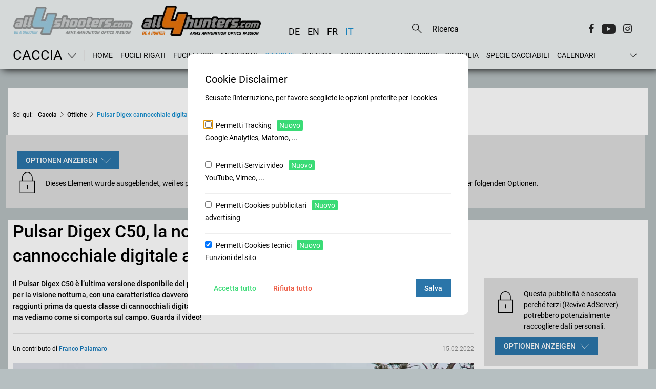

--- FILE ---
content_type: text/html;charset=UTF-8
request_url: https://www.all4shooters.com/it/caccia/ottiche/pulsar-digex-cannocchiale-digitale-test-e-video/
body_size: 34873
content:
<!DOCTYPE html>
<html lang="it">

<head>
    <meta content="ie=edge" http-equiv="x-ua-compatible"/>
    <title>Pulsar Digex C50, la nostra prova sul campo del cannocchiale digitale al top della gamma</title>
<link rel="preload" crossorigin="anonymous" as="font" integrity="sha512-VtBPUU5pT0kPWUFXAuAdG23JoO3OVdlY+pLL4vMMYKDAMbR6nAW+URoGCqX5Wu95B0R0/B402V9mgOF5AVj3xw==" href="https://www.all4shooters.com/:res/modules/common/common/framework/fonts/streamLineFont/fonts/streamline-30px.woff?fp=ab2a415b1666" type="font/woff"/>
<link rel="preload" crossorigin="anonymous" as="font" integrity="sha512-2C67YNMm6LG/xLJfGlH48Ly7ImpobIbEWwaq66TjvAI/7EOqSIPUiNcQ9b82zilBVIBEQttADlljBafjyk8DCQ==" href="https://www.all4shooters.com/:res/modules/common/common/framework/fonts/streamLineFont/fonts/streamline-30px-filled-in.woff?fp=62fdf8602f56" type="font/woff"/>
<link rel="preload" crossorigin="anonymous" as="font" integrity="sha512-c9rIYfGHK/0JFhYcNJU7C5viucbdkz/lfqAtvE9AFYioI3aG0PVjXyAxF2mmxWhpRlikF4UyuGlzovlb6JZQlg==" href="https://www.all4shooters.com/:res/modules/all4shooters/homepage/fontawesome/vendor/font-awesome/fonts/fontawesome-webfont.woff2?fp=d25e30b9cc1c" type="font/woff2"/>
<link rel="preload" crossorigin="anonymous" as="font" integrity="sha512-01pHFi/BYM1fgGw7t/61Dslv38gXU2YOrSLvM/ib5rG/1j0RNfa0edNcLp0w8jYP/IgZ78pnInDiMGNbyyBsgg==" href="https://www.all4shooters.com/:res/modules/common/common/framework/fonts/roboto/fonts/roboto-v30-latin-regular.woff2?fp=f6734f817711" type="font/woff2"/>
<link rel="preload" crossorigin="anonymous" as="font" integrity="sha512-+rlwslDdiAZHML0mA8Uw81A6uwr05AlXhod/lmChWb9K2YxavqLpXrOa6ME0F3NrV3L8ufh5Qf9eDzg8sXKZfw==" href="https://www.all4shooters.com/:res/modules/common/common/framework/fonts/roboto/fonts/roboto-v30-latin-500.woff2?fp=b01953823451" type="font/woff2"/>
<meta http-equiv="Content-Type" content="text/html;charset=UTF-8"/>
<meta name="generator" content="CMS ionas4"/>
<meta name="description" content="il nuovo Pulsar Digex C50 cannocchiale digitale per la visione notturna con illuminatore X940S IR ** Digex C50 dettagli tecnici, test e video** "/>
<style>@charset "UTF-8";/*! normalize-scss | MIT/GPLv2 License | bit.ly/normalize-scss */html{font-family:sans-serif;line-height:1.15;-ms-text-size-adjust:100%;-webkit-text-size-adjust:100%}body{margin:0}article,aside,footer,header,nav,section{display:block}h1{font-size:2em;margin:0.67em 0}figcaption,figure{display:block}figure{margin:1em 40px}hr{box-sizing:content-box;height:0;overflow:visible}main{display:block}pre{font-family:monospace, monospace;font-size:1em}a{background-color:transparent;-webkit-text-decoration-skip:objects}a:active,a:hover{outline-width:0}abbr[title]{border-bottom:none;text-decoration:underline;text-decoration:underline dotted}b,strong{font-weight:inherit}b,strong{font-weight:bolder}code,kbd,samp{font-family:monospace, monospace;font-size:1em}dfn{font-style:italic}mark{background-color:#ff0;color:#000}small{font-size:80%}sub,sup{font-size:75%;line-height:0;position:relative;vertical-align:baseline}sub{bottom:-0.25em}sup{top:-0.5em}audio,video{display:inline-block}audio:not([controls]){display:none;height:0}img{border-style:none}svg:not(:root){overflow:hidden}button,input,optgroup,select,textarea{font-family:sans-serif;font-size:100%;line-height:1.15;margin:0}button{overflow:visible}button,select{text-transform:none}button,html [type="button"],[type="reset"],[type="submit"]{-webkit-appearance:button}button::-moz-focus-inner,[type="button"]::-moz-focus-inner,[type="reset"]::-moz-focus-inner,[type="submit"]::-moz-focus-inner{border-style:none;padding:0}button:-moz-focusring,[type="button"]:-moz-focusring,[type="reset"]:-moz-focusring,[type="submit"]:-moz-focusring{outline:1px dotted ButtonText}input{overflow:visible}[type="checkbox"],[type="radio"]{box-sizing:border-box;padding:0}[type="number"]::-webkit-inner-spin-button,[type="number"]::-webkit-outer-spin-button{height:auto}[type="search"]{-webkit-appearance:textfield;outline-offset:-2px}[type="search"]::-webkit-search-cancel-button,[type="search"]::-webkit-search-decoration{-webkit-appearance:none}::-webkit-file-upload-button{-webkit-appearance:button;font:inherit}fieldset{border:1px solid #c0c0c0;margin:0 2px;padding:0.35em 0.625em 0.75em}legend{box-sizing:border-box;display:table;max-width:100%;padding:0;color:inherit;white-space:normal}progress{display:inline-block;vertical-align:baseline}textarea{overflow:auto}details{display:block}summary{display:list-item}menu{display:block}canvas{display:inline-block}template{display:none}[hidden]{display:none}.foundation-mq{font-family:"small=0em&medium=56.25em&large=78.125em"}html{box-sizing:border-box;font-size:14px}*,*::before,*::after{box-sizing:inherit}body{margin:0;padding:0;background:#B6BFC1;font-family:"Roboto",sans-serif;font-weight:normal;line-height:1.5;color:#000;-webkit-font-smoothing:antialiased;-moz-osx-font-smoothing:grayscale}img{display:inline-block;vertical-align:middle;max-width:100%;height:auto;-ms-interpolation-mode:bicubic}textarea{height:auto;min-height:50px;border-radius:0}select{box-sizing:border-box;width:100%;border-radius:0}.map_canvas img,.map_canvas embed,.map_canvas object,.mqa-display img,.mqa-display embed,.mqa-display object{max-width:none !important}button{padding:0;appearance:none;border:0;border-radius:0;background:transparent;line-height:1;cursor:auto}[data-whatinput='mouse'] button{outline:0}pre{overflow:auto}button,input,optgroup,select,textarea{font-family:inherit}.is-visible{display:block !important}.is-hidden{display:none !important}.row{max-width:90rem;margin-right:auto;margin-left:auto;display:flex;flex-flow:row wrap}.row .row{margin-right:-.71428571rem;margin-left:-.71428571rem}@media print, screen and (min-width: 56.25em){.row .row{margin-right:-.71428571rem;margin-left:-.71428571rem}}@media screen and (min-width: 78.125em){.row .row{margin-right:-.71428571rem;margin-left:-.71428571rem}}.row .row.collapse{margin-right:0;margin-left:0}.row.expanded{max-width:none}.row.expanded .row{margin-right:auto;margin-left:auto}.row:not(.expanded) .row{max-width:none}.row.collapse>.column,.row.collapse>.columns{padding-right:0;padding-left:0}.row.is-collapse-child,.row.collapse>.column>.row,.row.collapse>.columns>.row{margin-right:0;margin-left:0}.column,.columns{flex:1 1 0px;padding-right:.71428571rem;padding-left:.71428571rem;min-width:0}.column.row.row,.row.row.columns{float:none;display:block}.row .column.row.row,.row .row.row.columns{margin-right:0;margin-left:0;padding-right:0;padding-left:0}.small-1{flex:0 0 8.33333333%;max-width:8.33333333%}.small-offset-0{margin-left:0%}.small-2{flex:0 0 16.66666667%;max-width:16.66666667%}.small-offset-1{margin-left:8.33333333%}.small-3{flex:0 0 25%;max-width:25%}.small-offset-2{margin-left:16.66666667%}.small-4{flex:0 0 33.33333333%;max-width:33.33333333%}.small-offset-3{margin-left:25%}.small-5{flex:0 0 41.66666667%;max-width:41.66666667%}.small-offset-4{margin-left:33.33333333%}.small-6{flex:0 0 50%;max-width:50%}.small-offset-5{margin-left:41.66666667%}.small-7{flex:0 0 58.33333333%;max-width:58.33333333%}.small-offset-6{margin-left:50%}.small-8{flex:0 0 66.66666667%;max-width:66.66666667%}.small-offset-7{margin-left:58.33333333%}.small-9{flex:0 0 75%;max-width:75%}.small-offset-8{margin-left:66.66666667%}.small-10{flex:0 0 83.33333333%;max-width:83.33333333%}.small-offset-9{margin-left:75%}.small-11{flex:0 0 91.66666667%;max-width:91.66666667%}.small-offset-10{margin-left:83.33333333%}.small-12{flex:0 0 100%;max-width:100%}.small-offset-11{margin-left:91.66666667%}.small-up-1{flex-wrap:wrap}.small-up-1>.column,.small-up-1>.columns{flex:0 0 100%;max-width:100%}.small-up-2{flex-wrap:wrap}.small-up-2>.column,.small-up-2>.columns{flex:0 0 50%;max-width:50%}.small-up-3{flex-wrap:wrap}.small-up-3>.column,.small-up-3>.columns{flex:0 0 33.33333333%;max-width:33.33333333%}.small-up-4{flex-wrap:wrap}.small-up-4>.column,.small-up-4>.columns{flex:0 0 25%;max-width:25%}.small-up-5{flex-wrap:wrap}.small-up-5>.column,.small-up-5>.columns{flex:0 0 20%;max-width:20%}.small-up-6{flex-wrap:wrap}.small-up-6>.column,.small-up-6>.columns{flex:0 0 16.66666667%;max-width:16.66666667%}.small-up-7{flex-wrap:wrap}.small-up-7>.column,.small-up-7>.columns{flex:0 0 14.28571429%;max-width:14.28571429%}.small-up-8{flex-wrap:wrap}.small-up-8>.column,.small-up-8>.columns{flex:0 0 12.5%;max-width:12.5%}.small-collapse>.column,.small-collapse>.columns{padding-right:0;padding-left:0}.small-uncollapse>.column,.small-uncollapse>.columns{padding-right:.71428571rem;padding-left:.71428571rem}@media print, screen and (min-width: 56.25em){.medium-1{flex:0 0 8.33333333%;max-width:8.33333333%}.medium-offset-0{margin-left:0%}.medium-2{flex:0 0 16.66666667%;max-width:16.66666667%}.medium-offset-1{margin-left:8.33333333%}.medium-3{flex:0 0 25%;max-width:25%}.medium-offset-2{margin-left:16.66666667%}.medium-4{flex:0 0 33.33333333%;max-width:33.33333333%}.medium-offset-3{margin-left:25%}.medium-5{flex:0 0 41.66666667%;max-width:41.66666667%}.medium-offset-4{margin-left:33.33333333%}.medium-6{flex:0 0 50%;max-width:50%}.medium-offset-5{margin-left:41.66666667%}.medium-7{flex:0 0 58.33333333%;max-width:58.33333333%}.medium-offset-6{margin-left:50%}.medium-8{flex:0 0 66.66666667%;max-width:66.66666667%}.medium-offset-7{margin-left:58.33333333%}.medium-9{flex:0 0 75%;max-width:75%}.medium-offset-8{margin-left:66.66666667%}.medium-10{flex:0 0 83.33333333%;max-width:83.33333333%}.medium-offset-9{margin-left:75%}.medium-11{flex:0 0 91.66666667%;max-width:91.66666667%}.medium-offset-10{margin-left:83.33333333%}.medium-12{flex:0 0 100%;max-width:100%}.medium-offset-11{margin-left:91.66666667%}.medium-up-1{flex-wrap:wrap}.medium-up-1>.column,.medium-up-1>.columns{flex:0 0 100%;max-width:100%}.medium-up-2{flex-wrap:wrap}.medium-up-2>.column,.medium-up-2>.columns{flex:0 0 50%;max-width:50%}.medium-up-3{flex-wrap:wrap}.medium-up-3>.column,.medium-up-3>.columns{flex:0 0 33.33333333%;max-width:33.33333333%}.medium-up-4{flex-wrap:wrap}.medium-up-4>.column,.medium-up-4>.columns{flex:0 0 25%;max-width:25%}.medium-up-5{flex-wrap:wrap}.medium-up-5>.column,.medium-up-5>.columns{flex:0 0 20%;max-width:20%}.medium-up-6{flex-wrap:wrap}.medium-up-6>.column,.medium-up-6>.columns{flex:0 0 16.66666667%;max-width:16.66666667%}.medium-up-7{flex-wrap:wrap}.medium-up-7>.column,.medium-up-7>.columns{flex:0 0 14.28571429%;max-width:14.28571429%}.medium-up-8{flex-wrap:wrap}.medium-up-8>.column,.medium-up-8>.columns{flex:0 0 12.5%;max-width:12.5%}}@media print, screen and (min-width: 56.25em) and (min-width: 56.25em){.medium-expand{flex:1 1 0px}}.row.medium-unstack>.column,.row.medium-unstack>.columns{flex:0 0 100%}@media print, screen and (min-width: 56.25em){.row.medium-unstack>.column,.row.medium-unstack>.columns{flex:1 1 0px}}@media print, screen and (min-width: 56.25em){.medium-collapse>.column,.medium-collapse>.columns{padding-right:0;padding-left:0}.medium-uncollapse>.column,.medium-uncollapse>.columns{padding-right:.71428571rem;padding-left:.71428571rem}}@media screen and (min-width: 78.125em){.large-1{flex:0 0 8.33333333%;max-width:8.33333333%}.large-offset-0{margin-left:0%}.large-2{flex:0 0 16.66666667%;max-width:16.66666667%}.large-offset-1{margin-left:8.33333333%}.large-3{flex:0 0 25%;max-width:25%}.large-offset-2{margin-left:16.66666667%}.large-4{flex:0 0 33.33333333%;max-width:33.33333333%}.large-offset-3{margin-left:25%}.large-5{flex:0 0 41.66666667%;max-width:41.66666667%}.large-offset-4{margin-left:33.33333333%}.large-6{flex:0 0 50%;max-width:50%}.large-offset-5{margin-left:41.66666667%}.large-7{flex:0 0 58.33333333%;max-width:58.33333333%}.large-offset-6{margin-left:50%}.large-8{flex:0 0 66.66666667%;max-width:66.66666667%}.large-offset-7{margin-left:58.33333333%}.large-9{flex:0 0 75%;max-width:75%}.large-offset-8{margin-left:66.66666667%}.large-10{flex:0 0 83.33333333%;max-width:83.33333333%}.large-offset-9{margin-left:75%}.large-11{flex:0 0 91.66666667%;max-width:91.66666667%}.large-offset-10{margin-left:83.33333333%}.large-12{flex:0 0 100%;max-width:100%}.large-offset-11{margin-left:91.66666667%}.large-up-1{flex-wrap:wrap}.large-up-1>.column,.large-up-1>.columns{flex:0 0 100%;max-width:100%}.large-up-2{flex-wrap:wrap}.large-up-2>.column,.large-up-2>.columns{flex:0 0 50%;max-width:50%}.large-up-3{flex-wrap:wrap}.large-up-3>.column,.large-up-3>.columns{flex:0 0 33.33333333%;max-width:33.33333333%}.large-up-4{flex-wrap:wrap}.large-up-4>.column,.large-up-4>.columns{flex:0 0 25%;max-width:25%}.large-up-5{flex-wrap:wrap}.large-up-5>.column,.large-up-5>.columns{flex:0 0 20%;max-width:20%}.large-up-6{flex-wrap:wrap}.large-up-6>.column,.large-up-6>.columns{flex:0 0 16.66666667%;max-width:16.66666667%}.large-up-7{flex-wrap:wrap}.large-up-7>.column,.large-up-7>.columns{flex:0 0 14.28571429%;max-width:14.28571429%}.large-up-8{flex-wrap:wrap}.large-up-8>.column,.large-up-8>.columns{flex:0 0 12.5%;max-width:12.5%}}@media screen and (min-width: 78.125em) and (min-width: 78.125em){.large-expand{flex:1 1 0px}}.row.large-unstack>.column,.row.large-unstack>.columns{flex:0 0 100%}@media screen and (min-width: 78.125em){.row.large-unstack>.column,.row.large-unstack>.columns{flex:1 1 0px}}@media screen and (min-width: 78.125em){.large-collapse>.column,.large-collapse>.columns{padding-right:0;padding-left:0}.large-uncollapse>.column,.large-uncollapse>.columns{padding-right:.71428571rem;padding-left:.71428571rem}}.shrink{flex:0 0 auto;max-width:100%}.column-block{margin-bottom:1.42857143rem}.column-block>:last-child{margin-bottom:0}.article-slider__outer{margin-bottom:2.14285714rem;position:relative}@media screen and (max-width: 56.1875em){.article-slider__outer{margin-bottom:160px}}.article-slider__outer.slick-initialized .slick-slide{transition:none !important;display:flex !important}@media screen and (min-width: 78.125em){.article-slider__outer.slick-initialized .slick-slide{height:28.57142857rem !important}}.article-slider__outer .slick-arrow{position:absolute;transform:translateY(-50%);z-index:10;font-size:0;opacity:0;top:50%;transition:opacity .3s;cursor:pointer}@media screen and (max-width: 56.1875em){.article-slider__outer .slick-arrow{opacity:1}.article-slider__outer .slick-arrow.slick-prev{top:18%}.article-slider__outer .slick-arrow.slick-next{right:0;top:18%}}.article-slider__outer .slick-arrow.slick-prev{left:0}.article-slider__outer .slick-arrow.slick-prev:before{display:block;content:"";font-family:"streamline-30px-filled-in" !important;font-style:normal !important;font-weight:normal !important;font-variant:normal !important;text-transform:none !important;speak:none;line-height:1.25;-webkit-font-smoothing:antialiased;-moz-osx-font-smoothing:grayscale}@supports (content: ""/""){.article-slider__outer .slick-arrow.slick-prev:before{content:"" /""}}.article-slider__outer .slick-arrow.slick-next:before{display:block;content:"";font-family:"streamline-30px-filled-in" !important;font-style:normal !important;font-weight:normal !important;font-variant:normal !important;text-transform:none !important;speak:none;line-height:1.25;-webkit-font-smoothing:antialiased;-moz-osx-font-smoothing:grayscale}@supports (content: ""/""){.article-slider__outer .slick-arrow.slick-next:before{content:"" /""}}.article-slider__outer .slick-arrow:before{color:#fefefe;font-size:2.14285714rem;text-shadow:3px 1px 1px rgba(0,0,0,0.5)}.article-slider__outer:hover .slick-arrow{opacity:1}.article-slider__outer .slick-dots{margin:0;position:absolute;list-style-type:none;display:flex;align-items:center;justify-content:center;width:100%;bottom:1.78571429rem;left:0}.article-slider__outer .slick-dots .active button,.article-slider__outer .slick-dots .slick-active button{opacity:.9}.article-slider__outer .slick-dots button{font-size:0;padding:0 .21428571rem;pointer-events:all;cursor:pointer;opacity:.5}.article-slider__outer .slick-dots button:before{content:" ";width:9px;height:9px;background-color:#fefefe;border-radius:100%;display:block}.article-slider__item{display:none}.article-slider__item:first-child{display:flex}@media screen and (min-width: 78.125em){.article-slider__item{height:28.57142857rem !important}}.article-slider__item .card-category{display:inline}.article-slider__item .card-category:empty ~ .card-date{margin-left:0}@media screen and (min-width: 78.125em){.article-slider__item .card-text,.article-slider__item .card-title,.article-slider__item h4.article-teaser__title.card-title{height:100%}}.card-striped .card-badge{width:32px;height:17px}@media screen and (max-width: 56.1875em){.article-slider__outer .slick-track{display:flex !important}.article-slider__outer .slick-slide{height:inherit !important}.article-slider__outer .article-teaser__content.card-content{justify-content:space-between}}.article-slider__outer:not(.is-initialized) .card-slider .article-slider__item:not(:first-child){display:none}@keyframes fadeInTop{from{opacity:0;transform:translateY(-10px)}to{opacity:1;transform:translateY(0)}}body{padding-bottom:1.78571429rem}@media (min-width: 768px) and (max-width: 1249px){body{padding-top:7.14285714rem !important}}@media screen and (min-width: 78.125em){body{padding-top:12.28571429rem !important}}a{line-height:inherit;color:#1779ba;text-decoration:none;cursor:pointer}figure{margin:0}.row:not(.expanded){max-width:none}@media print, screen and (min-width: 56.25em){.row:not(.expanded){max-width:64.28571429rem}}@media screen and (min-width: 78.125em){.row:not(.expanded){max-width:89.28571429rem}}.shariff a:before{display:none !important}.shariff .orientation-horizontal .shariff-button{flex:initial !important;margin-right:.71428571rem;text-transform:capitalize}figcaption,.i4-img-caption{font-size:.85714286rem;color:#000;margin-top:.71428571rem}.i4-img-copyright{font-style:italic;line-height:1;text-align:right;padding:.14285714rem .28571429rem;background:rgba(254,254,254,0.5);color:#0a0a0a}.image-2-columns figure{margin-bottom:2.14285714rem}.image-2-columns figure a{position:relative;display:block}.image-2-columns figure a .i4-img-copyright{right:.21428571rem;bottom:.21428571rem}@media print, screen and (min-width: 56.25em){.image-2-columns{display:flex;flex-wrap:wrap}.image-2-columns figure{flex-basis:50%;max-width:50%}.image-2-columns figure:nth-child(odd){padding-right:.71428571rem}.image-2-columns figure:nth-child(even){padding-left:.71428571rem}.image-2-columns figure img{border:1px solid #cccccc;padding:.14285714rem}}@media screen and (max-width: 400px){body.template-article .image-2-columns figure,body.template-article .article-content .article-fullwidth-image{min-height:210px}}.article-content .article-fullwidth-image{margin-bottom:1.5em}.article-content .article-floated-image-small{width:17.85714286rem;margin-bottom:1.5em}.article-content .article-floated-image-small.i4-align-right{margin-left:1.5em}.article-content .article-floated-image-small.i4-align-left{margin-right:1.5em}@media screen and (max-width: 480px){.article-content .article-floated-image-small{float:none !important;margin:0 0 1.5em !important;width:auto}.article-content .article-floated-image-small img{width:100%}}.article-content .article-floated-image-extrasmall{width:8.92857143rem;margin-bottom:1.5em}.article-content .article-floated-image-extrasmall.i4-align-right{margin-left:1.5em}.article-content .article-floated-image-extrasmall.i4-align-left{margin-right:1.5em}@media screen and (max-width: 480px){.article-content .article-floated-image-extrasmall{float:none !important;margin:0 0 1.5em !important;width:auto}.article-content .article-floated-image-extrasmall img{width:100%}}body.template-root .page-headline-wrapper{display:none}.template-article h1{font-size:2rem;font-weight:500;padding-bottom:1.42857143rem;margin-bottom:0}@media print, screen and (min-width: 56.25em){.template-article h1{font-size:2.4rem}}.template-article .article-teaser-text{font-weight:500;padding-bottom:1.42857143rem;margin-bottom:1.42857143rem;border-bottom:1px solid black;line-height:1.7}.template-article .article-teaser-text .paragraph:last-child{margin:0}.template-article .article-teaser-author{font-size:.85714286rem;display:flex;align-items:center}.template-article .article-teaser-author .author{font-weight:500}.template-article .article-teaser-author .author-image{overflow:hidden;border-radius:50%;margin-right:10px}.template-article .article-teaser-author .author-image:empty{display:none}.template-article .article-teaser-author .article-teaser-date{color:#8a8a8a;font-size:.85714286rem;margin-left:auto}.template-article .article-teaser-media{margin:1.42857143rem 0 2.14285714rem 0}.template-article .article-teaser-media figcaption{margin-top:1.07142857rem}.template-article .article-teaser-media .image-wrapper{position:relative}.template-article .article-teaser-media .i4-img-copyright{font-style:italic;line-height:1;text-align:right;padding:.14285714rem .28571429rem;background:rgba(254,254,254,0.5);color:#0a0a0a}.template-article .article-content+.shariff{margin-bottom:.71428571rem;margin-top:1.42857143rem}.template-article .article-teaser-media+.shariff,.template-article .id-teaser+.shariff{margin-bottom:1.42857143rem}.template-article .article-content:after{content:'';display:block;clear:both}.template-article .article-content h2,.template-article .article-content h3,.template-article .article-content h4{margin-bottom:.3em}.template-article .article-content .component-richText:after{content:'';display:block;clear:both}.template-article .article-content .i4-img-container img{border:1px solid #cccccc;padding:.14285714rem;max-height:650px !important}.template-article .article-content .i4-img-container .i4-img-copyright{bottom:.21428571rem;right:.21428571rem}.template-article .title{font-weight:500;font-size:1.42857143rem;margin-bottom:.35714286rem}@media print, screen and (min-width: 56.25em){.template-article .title{font-size:1.78571429rem}}.template-article .footer-divider,.template-article .page-teaser-section{display:none}.template-article .footer-social-buttons:before{content:'';display:block;width:calc(100% - 20px);margin:2.5rem auto;border-top:1px solid #e5e5e5}.template-article-top{padding:0 .71428571rem}.template-article-top__main{width:100%}@media screen and (min-width: 78.125em){.template-article-top__main{width:64.28571429rem;margin-right:1.42857143rem}}.template-article-top__aside{width:100%;border-top:1px solid #e5e5e5}.template-article-top__aside .is-empty{display:none}@media screen and (min-width: 78.125em){.template-article-top__aside{width:20.71428571rem;margin-left:1.42857143rem;border:0}}.template-article-top__aside iframe{width:100%}.template-article-top__aside .aside-table-wrapper{border:1px solid #e5e5e5;padding:1.42857143rem .35714286rem;margin-bottom:2.14285714rem;background:#fefefe}.template-article-top__aside .aside-table-wrapper p.table-title{font-size:1.14285714rem;font-weight:500;margin-bottom:.35714286rem}.template-article-top__aside .aside-table-wrapper p.table-subtitle{font-weight:500;margin-bottom:.71428571rem}.template-article-top__aside .aside-table-wrapper .i4-img-copyright-wrapper{width:100%}.template-article-top__aside .aside-table-wrapper table{border-collapse:collapse;width:100%}.template-article-top__aside .aside-table-wrapper table thead,.template-article-top__aside .aside-table-wrapper table td{border-bottom:1px solid #e5e5e5;padding:.35714286rem .35714286rem}.template-article-top__aside .aside-table-wrapper table thead:first-child,.template-article-top__aside .aside-table-wrapper table td:first-child{font-weight:500;vertical-align:top}.template-article-top__aside .aside-table-wrapper table tr:last-child td{border:none}.cookies-disclaimer-wrapper{background-color:#e5e5e5;position:fixed;bottom:0;width:100%;z-index:999999}.cookies-disclaimer-wrapper .cookies-disclaimer{width:100%;padding:.71428571rem 0;display:inline-flex;z-index:10;justify-content:space-between;align-items:center}@media screen and (max-width: 56.1875em){.cookies-disclaimer-wrapper .cookies-disclaimer{flex-wrap:wrap}}.cookies-disclaimer-wrapper .cookies-disclaimer .cookies-disclaimer__text{margin-right:.71428571rem;margin-left:.71428571rem}@media screen and (max-width: 56.1875em){.cookies-disclaimer-wrapper .cookies-disclaimer .cookies-disclaimer__buttons{margin-left:.71428571rem;margin-top:.71428571rem;margin-bottom:.35714286rem}}.cookies-disclaimer-wrapper .cookies-disclaimer .cookies-disclaimer__buttons .cookies-disclaimer__dismiss,.cookies-disclaimer-wrapper .cookies-disclaimer .cookies-disclaimer__buttons .cookies-disclaimer__accept,.cookies-disclaimer-wrapper .cookies-disclaimer .cookies-disclaimer__buttons .cookies-disclaimer__more-info{color:inherit;padding:.35714286rem 1.42857143rem;border:1px solid;border-radius:.28571429rem;margin-right:.71428571rem;white-space:nowrap}body:not(.mode-editor) .i4-img-caption[contenteditable="true"]{pointer-events:none}a.dead-link{text-decoration:line-through;color:inherit !important;cursor:default}.breadcrumbs{list-style-type:none;margin-left:0;margin-top:0;padding-left:0;padding-bottom:2.14285714rem;margin-bottom:0}@media screen and (max-width: 78.0625em){.breadcrumbs{display:none}}.breadcrumbs li{display:inline-block}.breadcrumbs .prefix{font-size:.85714286rem;padding-right:.71428571rem}@media screen and (max-width: 56.1875em){.breadcrumbs .prefix{font-size:.71428571rem}}.breadcrumbs .prefix+li:before{display:none}.breadcrumbs__item ~ .breadcrumbs__item:before{content:"\e5cb";font-family:"streamline-30px-filled-in" !important;font-style:normal !important;font-weight:normal !important;font-variant:normal !important;text-transform:none !important;speak:none;line-height:1;-webkit-font-smoothing:antialiased;-moz-osx-font-smoothing:grayscale;position:relative;font-size:.71428571rem;margin:0 .35714286rem}.breadcrumbs__item a{color:#000;font-weight:500;font-size:.85714286rem}.breadcrumbs__item.active a{color:#178fcf}@media screen and (max-width: 56.1875em){.breadcrumbs__item ~ .breadcrumbs__item:before{font-size:.71428571rem}.breadcrumbs__item a{font-size:.85714286rem}}.cookie-consent-dialogue .cookie-consent-form.hide-it{display:none}.cookie-consent-form{position:fixed;top:0;right:0;bottom:0;left:0;display:flex;flex-direction:row;align-items:center;justify-content:center;z-index:999999;border-radius:10px;border:none}.cookie-consent-form .cookie-consent-form__header{font-size:20px;padding-bottom:10px;font-weight:normal}@media screen and (max-width: 56.1875em){.cookie-consent-form .cookie-consent-form__header{font-size:16px}}.cookie-consent-form button.cookie-consent-form__extended-hint-reject-all-button{display:none}.cookie-consent-form button.cookie-consent-form__extended-hint-permit-all-button{background-color:#256795;color:#fefefe}.cookie-consent-form button.cookie-consent-form__extended-hint-manage-cookies-button{background:#cacaca;color:#fefefe}.cookie-consent-form .cookie-consent-form__buttons{justify-content:space-around}.cookie-consent-form__container{width:520px;max-width:calc(100vw - 20px);padding:20px;border-radius:10px;background-color:#fff}.cookie-consent-form__header{font-weight:500}.cookie-consent-form__options{margin-left:0;list-style:none}.cookie-consent-form__option{list-style:none;margin:10px 0;padding:10px 0}.cookie-consent-form__option+.cookie-consent-form__option{border-top:1px solid #eee}.cookie-consent-form__option-label-not-decided{background:#3adb76;color:#fefefe;padding:2px 5px;border-radius:2px;margin-left:10px}.cookie-consent-form__buttons{display:flex}.cookie-consent-form__buttons button{display:inline-flex;justify-content:center;min-width:60px;overflow:hidden;align-items:center;line-height:1;white-space:nowrap;outline:0;cursor:pointer;transition:background-color .3s, color .3s, border-color .3s;height:36px;padding-left:1.2em;padding-right:1.2em;font-size:14px;font-weight:500}.cookie-consent-form__save-button{background-color:#2a75a9;color:#fefefe;margin-left:auto}.cookie-consent-form__save-button:hover,.cookie-consent-form__save-button:focus{background-color:#256795;color:#fefefe}.cookie-consent-form__permit-button{color:#3adb76}.cookie-consent-form__permit-button:hover,.cookie-consent-form__permit-button:focus{color:#3adb76;background:rgba(58,219,118,0.18)}.cookie-consent-form__reject-button{color:#ec5840}.cookie-consent-form__reject-button:hover,.cookie-consent-form__reject-button:focus{color:#ec5840;background:rgba(236,88,64,0.18)}.privacy-shield{display:flex;flex-wrap:wrap;background-color:#ddd;color:#000;min-height:100px;padding:1.5em;margin-bottom:15px}.privacy-shield-icon{flex-basis:4rem;font-size:3rem;line-height:3rem}.privacy-shield-description{flex-basis:calc(100% - 4rem);display:flex;align-items:center;padding:0 !important}.privacy-shield-button-permit-options{display:inline-flex;justify-content:center;min-width:60px;overflow:hidden;position:relative;align-items:center;line-height:1;white-space:nowrap;text-decoration:none;outline:0;vertical-align:middle;cursor:pointer;transition:background-color .3s, color .3s, border-color .3s;height:36px;padding-left:1.2em;padding-right:1.2em;font-size:14px;margin:10px 0 0;border-radius:0 !important;text-transform:uppercase;font-weight:500;background-color:#2a75a9;color:#fefefe}.privacy-shield-button-permit-options:hover,.privacy-shield-button-permit-options:focus{background-color:#205980;color:#fefefe}.privacy-shield-button-permit-options:before{border-radius:inherit;color:inherit;content:'';position:absolute;left:0;top:0;height:100%;opacity:.18;width:100%;transition:inherit}.privacy-shield-button-permit-options i,.privacy-shield-button-permit-options .icon{order:2;margin-left:.5em;font-size:1.25em}.privacy-shield-options{position:absolute;display:flex;flex-direction:column;background:#fff;padding:10px;z-index:4;box-shadow:0 0 3px rgba(0,0,0,0.33)}@media screen and (max-width: 56.1875em){.privacy-shield-options{left:10px;right:10px}.privacy-shield-options .privacy-shield-button-permit-forever,.privacy-shield-options .privacy-shield-button-permit-one-time{margin:0;white-space:normal;height:auto;padding-top:1.2em;padding-bottom:1.2em}.privacy-shield-options .privacy-shield-button-permit-forever{margin:0 0 10px 0;line-height:1.3}}.privacy-shield-options button{display:inline-flex;justify-content:center;min-width:60px;overflow:hidden;position:relative;align-items:center;line-height:1;white-space:nowrap;text-decoration:none;outline:0;vertical-align:middle;cursor:pointer;transition:background-color .3s, color .3s, border-color .3s;height:36px;padding-left:1.2em;padding-right:1.2em;font-size:14px;margin:10px;border-radius:0 !important;text-transform:uppercase;font-weight:500}.privacy-shield .privacy-shield-button-permit-one-time{color:#fefefe;order:3;background-color:#878787}.privacy-shield .privacy-shield-button-permit-one-time:hover,.privacy-shield .privacy-shield-button-permit-one-time:focus{color:#fefefe;background-color:#6e6d6d}.privacy-shield .privacy-shield-button-permit-session{display:none}.privacy-shield .privacy-shield-button-permit-forever{order:1;color:#fefefe;background-color:#2a75a9}.privacy-shield .privacy-shield-button-permit-forever:hover,.privacy-shield .privacy-shield-button-permit-forever:focus{color:#fefefe;background-color:#205980}.privacy-shield-wrapper{position:relative}.privacy-shield-wrapper .privacy-shield-buttons{display:flex;flex-wrap:wrap;background-color:#ddd;color:#000;padding:1em;align-items:center}.privacy-shield-wrapper .privacy-shield-button-forbid{background:#ec5840;height:40px;color:#fefefe;cursor:pointer;padding:0 10px;transition:background-color .3s, color .3s, border-color .3s}.privacy-shield-wrapper .privacy-shield-button-forbid:hover{background:#e23317}.article-teaser.card.is-banner .privacy-shield{height:100px;padding:5px}.article-teaser.card.is-banner .privacy-shield-icon{display:none}.article-teaser.card.is-banner .privacy-shield-description{flex:0 0 100%;font-size:11px}.article-teaser.card.is-banner .privacy-shield-button{font-size:10px;height:30px;margin:0}.article-teaser.card.is-banner .privacy-shield-button-permit-forever{margin-bottom:10px}.component-banner-4-columns .privacy-shield-button-permit-one-time,.ad-fullsize .privacy-shield-button-permit-one-time,.article-teaser.card.is-banner .privacy-shield-button-permit-one-time,.template-article-top__aside .privacy-shield-button-permit-one-time,.template-document-top__aside .privacy-shield-button-permit-one-time,#shop-categories .privacy-shield-button-permit-one-time,.component-navbar .privacy-shield-button-permit-one-time{display:none}.component-banner-4-columns .privacy-shield-wrapper .privacy-shield-buttons,.ad-fullsize .privacy-shield-wrapper .privacy-shield-buttons,.article-teaser.card.is-banner .privacy-shield-wrapper .privacy-shield-buttons,.template-article-top__aside .privacy-shield-wrapper .privacy-shield-buttons,.template-document-top__aside .privacy-shield-wrapper .privacy-shield-buttons,#shop-categories .privacy-shield-wrapper .privacy-shield-buttons,.component-navbar .privacy-shield-wrapper .privacy-shield-buttons{display:none}#shop-categories .privacy-shield{margin-bottom:25px}.component-youtube-video .youtube-video{margin:0}.component-youtube-video .privacy-shield-buttons{margin-bottom:20px}.cookie-consent-state .cookie-consent-state__options{list-style-type:none;margin-left:0}.cookie-consent-state .cookie-consent-state__option{display:flex;align-items:center;margin-bottom:5px}.cookie-consent-state .cookie-consent-state__option-state:before{margin-right:5px;display:flex;align-items:center}.cookie-consent-state .cookie-consent-state__option-state[data-state="permitted"]:before{content:"";font-family:"streamline-30px-filled-in" !important;font-style:normal !important;font-weight:normal !important;font-variant:normal !important;text-transform:none !important;speak:none;line-height:1.25;-webkit-font-smoothing:antialiased;-moz-osx-font-smoothing:grayscale;color:green}@supports (content: ""/""){.cookie-consent-state .cookie-consent-state__option-state[data-state="permitted"]:before{content:"" /""}}.cookie-consent-state .cookie-consent-state__option-state[data-state="forbidden"]:before{content:"";font-family:"streamline-30px-filled-in" !important;font-style:normal !important;font-weight:normal !important;font-variant:normal !important;text-transform:none !important;speak:none;line-height:1.25;-webkit-font-smoothing:antialiased;-moz-osx-font-smoothing:grayscale;color:red}@supports (content: ""/""){.cookie-consent-state .cookie-consent-state__option-state[data-state="forbidden"]:before{content:"" /""}}.cookie-consent-state__change-button{background-color:#256795;color:#fefefe;cursor:pointer;transition:background-color .3s, color .3s, border-color .3s;height:36px;padding-left:1.2em;padding-right:1.2em;font-size:14px;font-weight:500}.cookie-consent-state__change-button:hover{background-color:#256795}.cookie-consent-dialogue__advertising h4{margin-bottom:15px}.cookie-consent-dialogue__advertising .cookie-consent-form__buttons{justify-content:center}.cookie-consent-dialogue__advertising .cookie-consent-form__buttons button{margin-left:0}.cookie-consent-dialogue__advertising .cookie-consent-form__buttons button.permit-all{margin-left:25px}.cookie-consent-dialogue__advertising .cookie-consent-form__buttons button:not(.permit-all){background:#cacaca}#header{margin-bottom:2.14285714rem;background-color:#EDF1F2;width:100%;z-index:99;top:0;box-shadow:5px 1px 15px black}@media (min-width: 768px){#header{position:fixed !important}}@media screen and (min-width: 78.125em){.row.header-bottom{transition:max-height 0.5s;max-height:59px}#header.stickymenu:not(.mobile-menu-expanded) .row.header-bottom{transition:all 0.3s;max-height:0;visibility:hidden;opacity:0;transform:translateY(-25px)}#header.stickymenu:not(.mobile-menu-expanded) .header-top-content .social-buttons{justify-content:flex-start}#header.stickymenu:not(.mobile-menu-expanded) .header-top-content button.hide-for-large{display:block !important}#header.stickymenu.mobile-menu-expanded .mobile-menu-container.hide-for-large.expanded{display:block !important}#header.stickymenu.mobile-menu-expanded nav.greedy-nav.show-for-large{display:none !important}#header.stickymenu.mobile-menu-expanded .row.header-top .columns.small-12 .header-top-content button.hide-for-large{display:block !important}}.header-top-content{display:flex;align-items:center;padding:.71428571rem 0;position:relative}@media screen and (min-width: 78.125em){.header-top-content{align-items:flex-end}}.header-top-content button.hide-for-large{order:100}@media screen and (min-width: 78.125em){.header-top-content button.hide-for-large{display:none}}.header-bottom-content{display:flex;align-items:flex-end}@media print, screen and (min-width: 56.25em){.header-bottom-content{position:relative}}.template-themeindex .header-bottom-content{flex-wrap:wrap;border-bottom:0}.header-bottom-content ul{padding-left:0}.template-suche .header-bottom-content h1{display:none}.header-logos{display:flex;align-items:center;justify-content:center}@media screen and (min-width: 56.25em) and (max-width: 78.0625em){.header-logos{width:50%}}@media (max-width: 767px){.header-logos{flex-wrap:wrap;justify-content:space-between;margin-bottom:.71428571rem;width:100%}}@media screen and (min-width: 78.125em){.header-logo{max-width:235px}.header-logo img:not(.complete){height:58px}}@media (max-width: 767px){.header-logo{width:calc(50% - 10px);position:relative;overflow:hidden}.header-logo:before{content:'';width:100%;padding-top:29%;display:block}.header-logo img{position:absolute;left:0;top:0}.header-top-content{justify-content:center;flex-wrap:wrap}.header-top-content button.hide-for-large{order:1}}@media (min-width: 768px) and (max-width: 1249px){.header-logos{flex:0 0 27.85714286rem}.header-logos img:not(.complete){height:47px}}.all4hunters-logo{margin-left:1.07142857rem}.social-buttons{list-style-type:none;margin:0;display:flex;justify-content:flex-end;flex:1;font-size:1.42857143rem;margin-right:1.07142857rem}@media screen and (max-width: 78.0625em){.social-buttons{display:none}}.social-buttons li{padding:0 .53571429rem}.social-buttons a,.social-buttons span{color:#282828}.social-buttons a:before{display:none !important}.header-search{position:relative;margin-left:1.07142857rem;display:flex;justify-content:flex-end}@media screen and (max-width: 56.1875em){.header-search{order:99;flex:1}}@media screen and (min-width: 78.125em){.header-search{flex:1;margin-left:3.57142857rem;margin-bottom:-.28571429rem}}.search-form.clone{position:absolute;right:0;top:0;transition:width .3s;z-index:99;background-color:#EDF1F2;display:none}.search-form.clone .searchfield{width:100% !important;padding-top:0;padding-bottom:0;margin-bottom:-.71428571rem}.search-form.clone .close-button{order:99;display:none}.search-form.clone.is-fullsize .close-button{display:block;color:#cacaca;font-size:1.42857143rem;cursor:pointer}.search-growable-fullsize .search-form.clone{display:block}.search-growable-fullsize .search-form.origin{pointer-events:none;opacity:0}.header-search.search-growable-partial .grow{width:12.5rem !important}[data-toggle='mobile-menu-container'],.language-navigation-wrapper.mobile,.header-logos{transition:transform .3s}.mobile-portrait .has-search-input-overlay [data-toggle='mobile-menu-container'],.mobile-portrait .has-search-input-overlay .language-navigation-wrapper.mobile{transform:translateX(-1000px)}.mobile-landscape .has-search-input-overlay .header-logos,.mobile-landscape .has-search-input-overlay .language-navigation-wrapper.mobile{transform:translateX(-1000px)}#header .search-form .search{display:flex;align-items:center;position:relative}@media screen and (max-width: 56.1875em){#header .search-form .search{position:static}}#header .search-form .searchfield{display:block;box-sizing:border-box;width:100%;height:2.78571429rem;margin:0 0 1.14285714rem;padding:0.57142857rem;border-radius:0;background-color:#EDF1F2;box-shadow:inset 0 1px 2px rgba(10,10,10,0.1);font-family:inherit;font-size:1.14285714rem;font-weight:normal;line-height:1.5;color:#0a0a0a;transition:box-shadow 0.5s, border-color 0.25s ease-in-out;appearance:none;margin-bottom:0;order:2;border:0;box-shadow:none;margin-left:.71428571rem;padding-left:0;width:4.28571429rem;transition:width .3s}@media screen and (min-width: 78.125em){#header .search-form .searchfield{width:auto !important}}#header .search-form .searchbutton{font-size:0;cursor:pointer;padding:0 .71428571rem}#header .search-form .searchbutton:before{content:"F";font-family:"streamline-30px-filled-in" !important;font-style:normal !important;font-weight:normal !important;font-variant:normal !important;text-transform:none !important;speak:none;line-height:1.25;-webkit-font-smoothing:antialiased;-moz-osx-font-smoothing:grayscale;font-size:1.35714286rem;color:#0a0a0a}@supports (content: ""/""){#header .search-form .searchbutton:before{content:"F" /""}}.template-article h1{font-size:2rem;font-weight:500;padding-bottom:1.42857143rem;margin-bottom:0;margin-top:0}@media print, screen and (min-width: 56.25em){.template-article h1{font-size:2.4rem}}html.whatinput-types-initial{overflow:auto !important}html.is-ie11 #header .header-logos .header-logo img{width:100%}html.is-ie11 .card-image-outer .card-image,html.is-ie11 .card-image-outer.is-youtube-thumbnail .card-image{position:static;height:auto}@media screen and (min-width: 78.125em){html.is-ie11 .related-articles .card-stacked{flex:0 0 23%}}.language-navigation{list-style-type:none;margin:0;padding-left:0}.language-navigation a{text-transform:uppercase;font-weight:400;color:#000;font-size:1.28571429rem}.language-navigation a.active{color:#178fcf}.language-navigation-wrapper.desktop{flex:1;margin-left:3.21428571rem}@media screen and (min-width: 78.125em){.language-navigation-wrapper.desktop{padding-bottom:.07142857rem}}@media screen and (max-width: 78.0625em){.language-navigation-wrapper.desktop{display:none}}.language-navigation-wrapper.desktop a{padding:0 .53571429rem}@media screen and (min-width: 78.125em){.language-navigation-wrapper.desktop li{line-height:1.07142857rem}}.language-navigation-wrapper.mobile{flex:1;display:flex;justify-content:flex-end;position:relative;z-index:1000}@media screen and (max-width: 56.1875em){.language-navigation-wrapper.mobile{flex:5;order:98}}.language-navigation.desktop{display:flex}@media screen and (max-width: 78.0625em){.language-navigation.desktop{display:none}}.language-navigation.mobile{display:flex;flex-direction:column;height:28px;overflow:hidden;position:relative}@media screen and (min-width: 78.125em){.language-navigation.mobile{display:none}}.language-navigation.mobile.expanded{overflow:visible}.language-navigation.mobile li{order:99;background-color:#EDF1F2;flex-shrink:0}.language-navigation.mobile li:not(.active){border-left:1px solid #e5e5e5;border-right:1px solid #e5e5e5}.language-navigation.mobile li:last-child{border-bottom:1px solid #e5e5e5}.language-navigation.mobile li.active{order:1}.language-navigation.mobile a{display:flex;align-items:center;justify-content:space-between}.language-navigation.mobile a:after{display:block;transition:transform .3s}.language-navigation.mobile a.active{pointer-events:none}.language-navigation.mobile a.active:after{content:"\e5b0";font-family:"streamline-30px-filled-in" !important;font-style:normal !important;font-weight:normal !important;font-variant:normal !important;text-transform:none !important;speak:none;line-height:1;-webkit-font-smoothing:antialiased;-moz-osx-font-smoothing:grayscale;font-size:.82rem;margin-left:.35714286rem;padding-right:.14285714rem}.language-navigation.mobile li:not(.active){position:relative;padding-left:5px;padding-right:5px}.language-navigation.mobile.expanded li.active+li{border-top:1px solid #e5e5e5}.language-navigation.mobile.expanded a.active:after{transform:rotateZ(180deg)}.menu-link{display:block;color:#000;font-weight:400;text-transform:uppercase;white-space:nowrap;transition:color .3s}.menu-link.is-active,.menu-link:hover,.menu-link:focus,.menu-link:active{color:#178fcf}.startpage-desktop-menu{list-style-type:none;margin:0;display:flex;padding:1.07142857rem 0}@media screen and (max-width: 78.0625em){.startpage-desktop-menu{display:none}}.startpage-desktop-menu li{display:flex;align-items:center;justify-content:center}.startpage-desktop-menu li:not(:last-child){padding-right:1.07142857rem;margin-right:1.07142857rem;border-right:1px solid #e5e5e5}.startpage-desktop-menu .menu-link{font-size:1.28571429rem}.subpage-level-2-menu{list-style-type:none;margin:0;display:flex;padding:1.07142857rem 0}@media screen and (max-width: 78.0625em){.subpage-level-2-menu.show-for-large{display:none}}.subpage-level-2-menu li{display:flex;align-items:center;justify-content:center}.subpage-level-2-menu li:not(:last-child){padding-right:1.07142857rem}.subpage-level-2-menu a.is-active,.subpage-level-2-menu a:hover,.subpage-level-2-menu a:focus,.subpage-level-2-menu a:active{color:#178fcf}.subpage-level-2-menu .menu-link{font-size:1rem}.subpage-level-2-menu li:first-child a{border-left:1px solid #e5e5e5;padding-left:1.07142857rem;margin-left:1.07142857rem}.subpage-level-1-menu-wrapper{position:relative;align-self:stretch;display:flex;align-items:center}@media screen and (max-width: 78.0625em){.subpage-level-1-menu-wrapper.show-for-large{display:none}}.subpage-level-1-menu-wrapper .menu-link{font-size:1.21428571rem}.subpage-level-1-menu-wrapper .menu-headline{padding:0.21428571rem 1.42857143rem;font-weight:500;margin:0}.subpage-level-1-menu-wrapper .menu-headline:hover{color:currentColor}.subpage-level-1-menu-wrapper.expanded .subpage-level-1-menu{display:block;animation:fadeInTop .3s}.subpage-level-1-menu-wrapper .active-document .item:not(.is-active){display:none}.subpage-level-1-menu-wrapper .active-document .link:after{content:"";font-family:"streamline-30px-filled-in" !important;font-style:normal !important;font-weight:normal !important;font-variant:normal !important;text-transform:none !important;speak:none;line-height:1.25;-webkit-font-smoothing:antialiased;-moz-osx-font-smoothing:grayscale;font-size:1.21428571rem;margin-left:.71428571rem}@supports (content: ""/""){.subpage-level-1-menu-wrapper .active-document .link:after{content:"" /""}}.subpage-level-1-menu-wrapper .active-document a{font-size:1.92857143rem;text-transform:uppercase;color:#000 !important}.subpage-level-1-menu .item.is-active{display:none}.subpage-level-1-menu-wrapper ul{list-style-type:none;margin:0}.subpage-level-1-menu{position:absolute;left:0;top:100%;background-color:#fff;box-shadow:0 0 10px 2px rgba(0,0,0,0.15);padding:.71428571rem 0;display:none}.subpage-level-1-menu a{padding:.21428571rem 1.42857143rem}.hidden-links{display:none;width:2.85714286rem;position:absolute;right:0;top:50%;transform:translateY(-50%)}.hidden-links ul{padding:.35714286rem 0;display:none;position:absolute;list-style-type:none;right:0;background:#fefefe;top:calc(100% + 12px);margin:0;animation:fadeInTop .3s;box-shadow:0 0 10px 2px rgba(0,0,0,0.15)}.hidden-links ul li{padding:.35714286rem .71428571rem;font-size:1.14285714rem}.hidden-links.is-visible{display:flex !important;align-self:stretch}.hidden-links.is-visible button{flex:0 0 2.85714286rem;height:2.14285714rem;border-left:1px solid #8a8a8a;cursor:pointer}.hidden-links.is-visible button:before{color:#0a0a0a;content:"";font-family:"streamline-30px-filled-in" !important;font-style:normal !important;font-weight:normal !important;font-variant:normal !important;text-transform:none !important;speak:none;line-height:1.25;-webkit-font-smoothing:antialiased;-moz-osx-font-smoothing:grayscale}@supports (content: ""/""){.hidden-links.is-visible button:before{content:"" /""}}@media screen and (max-width: 78.0625em){.hidden-links.is-visible{display:none !important}}@media screen and (max-width: 78.0625em){.hidden-links{display:none !important}}.themeindex-menu{display:flex;width:100%;justify-content:space-evenly;list-style-type:none;margin:0;padding:.71428571rem 0;border-top:1px solid #e5e5e5;border-bottom:3px solid #e5e5e5}@media screen and (max-width: 78.0625em){.themeindex-menu{display:none}}.themeindex-menu_mobile{display:flex;width:100%;justify-content:space-evenly;list-style-type:none;margin-left:0;margin-right:0;margin-top:-2rem;margin-bottom:1.78571429rem;padding:.71428571rem 0;border-top:1px solid #e5e5e5;border-bottom:3px solid #e5e5e5}@media screen and (max-width: 56.1875em){.themeindex-menu_mobile{justify-content:center;flex-wrap:wrap}.themeindex-menu_mobile .item a{padding:0 .71428571rem}}[data-toggle='mobile-menu-container']{position:relative;display:flex;align-items:center;cursor:pointer;margin-left:1.07142857rem}@media screen and (max-width: 56.1875em){[data-toggle='mobile-menu-container']{margin-left:0}}[data-toggle='mobile-menu-container'].is-active .inner{transform:rotate(225deg) !important;transition-delay:0.12s !important;transition-timing-function:cubic-bezier(0.215, 0.61, 0.355, 1) !important}[data-toggle='mobile-menu-container'].is-active .inner:before{top:0 !important;opacity:0 !important;transition:top 0.1s ease-out, opacity 0.1s 0.12s ease-out !important}[data-toggle='mobile-menu-container'].is-active .inner:after{bottom:0 !important;transform:rotate(-90deg) !important;transition:bottom 0.1s ease-out,transform 0.22s 0.12s cubic-bezier(0.215, 0.61, 0.355, 1) !important}[data-toggle='mobile-menu-container'] .outer{position:relative;display:inline-block;width:3.21428571rem;height:3.21428571rem;background-color:#000;transition-duration:0.22s;transition-timing-function:cubic-bezier(0.55, 0.055, 0.675, 0.19)}[data-toggle='mobile-menu-container'] .outer .inner{display:block;top:calc(50% - .10714286rem);left:.53571429rem}[data-toggle='mobile-menu-container'] .outer .inner:after,[data-toggle='mobile-menu-container'] .outer .inner:before,[data-toggle='mobile-menu-container'] .outer .inner{position:absolute;transition-timing-function:ease;transition-property:transform;transition-duration:.15s;width:2.14285714rem;height:.21428571rem;border-radius:0;background-color:#fefefe}[data-toggle='mobile-menu-container'] .outer .inner:before{content:" ";display:block;transition:top 0.1s ease-in 0.25s,opacity 0.1s ease-in;top:-.64285714rem}[data-toggle='mobile-menu-container'] .outer .inner:after{content:" ";display:block;transition:bottom 0.1s ease-in 0.25s,transform 0.22s cubic-bezier(0.55, 0.055, 0.675, 0.19);bottom:-.64285714rem}.mobile-menu-container ul{list-style-type:none;margin:0}.mobile-menu-expanded .header-bottom-content{border-bottom:0}@media print, screen and (min-width: 56.25em){.mobile-menu-expanded .header-bottom-content{border-bottom:0}}.mobile-menu{display:flex;flex-direction:column}.mobile-menu-container{display:none;width:100%;position:absolute;background:#fff;top:100%;left:0;overflow-y:auto;animation:fadeInTop .3s reverse;border-bottom:3px solid #e5e5e5;padding:.71428571rem .71428571rem 1.42857143rem .71428571rem}@media screen and (min-width: 78.125em){.mobile-menu-container{width:max-content;left:unset;right:0}}@media screen and (min-width: 56.25em) and (max-width: 78.0625em){.mobile-menu-container{padding:.71428571rem 0}}.mobile-menu-container.expanded{animation:fadeInTop .3s}.mobile-menu-container .item.has-children:not(.is-active) ul{display:none}.mobile-menu-container .item.hide-children ul{display:none}.mobile-menu-container .link-level-1.is-active{font-size:1.28571429rem;font-weight:500;color:#000}.mobile-menu-container .link-level-2{padding:.35714286rem 0}.mobile-menu-container .link-level-1{font-size:1.28571429rem;padding:.35714286rem 0}.mobile-menu-container .link-level-1.is-active{border-bottom:1px solid #e5e5e5}.mobile-menu-container .item-level-1{order:2}.mobile-menu-container .item-level-1.is-active{order:1}.mobile-menu-level-2{padding-left:1.07142857rem}.mobile-menu-container.expanded{display:block}.navbar-component-wrapper{margin-bottom:.71428571rem;position:relative;height:3.92857143rem}.navbar-component-wrapper.not-first{margin-top:0}@media screen and (max-width: 56.1875em){.navbar-component-wrapper{height:2.85714286rem}}.navbar-wrapper{background-color:#4C5558;display:flex;align-items:center;position:absolute;top:0;bottom:0;width:100%;height:3.92857143rem}.navbar-wrapper button{cursor:pointer}@media screen and (max-width: 56.1875em){.navbar-wrapper{height:2.85714286rem}}.navbar{margin:0;display:flex;align-items:center;list-style-type:none}@media screen and (max-width: 78.0625em){.navbar li{flex-shrink:0}}.navbar-inner-wrapper{display:flex;flex:1;overflow:hidden}.navbar-link{color:#fefefe;text-transform:uppercase;display:block;font-weight:500;white-space:nowrap;padding-left:.53571429rem;padding-right:.53571429rem}.navbar-link:hover,.navbar-link:active,.navbar-link:visited,.navbar-link:focus{color:#fefefe}.navbar-link.large{font-size:1.92857143rem}@media screen and (max-width: 56.1875em){.navbar-link.large{font-size:1.42857143rem}}.navbar:not(:empty){border-left:1px solid #8a8a8a}.navbar-hidden-links{margin:0;position:absolute;top:100%;background:#000;list-style-type:none;right:2.85714286rem;z-index:4;min-width:9.28571429rem}.navbar-hidden-links a{padding-top:.28571429rem;padding-bottom:.28571429rem}.navbar-wrapper .hidden{display:none}.navbar-hidden-links-toggle{flex:0 0 2.14285714rem;height:2.14285714rem;position:relative;display:flex;align-items:center;justify-content:center}.navbar-hidden-links-toggle .dot{position:relative}.navbar-hidden-links-toggle .dot:after,.navbar-hidden-links-toggle .dot:before{content:" ";position:absolute;left:0;top:0}.navbar-hidden-links-toggle .dot:before{transform:translateY(-8px)}.navbar-hidden-links-toggle .dot:after{transform:translateY(8px)}.navbar-hidden-links-toggle .dot:before,.navbar-hidden-links-toggle .dot:after,.navbar-hidden-links-toggle .dot{width:5px;height:5px;display:block;border-radius:100%;background-color:#fff}.navbar-section-visibility-trigger{flex:0 0 2.85714286rem;height:2.14285714rem;border-left:1px solid #8a8a8a}.navbar-section-visibility-trigger:before{color:#fff;content:"\e5cc";font-family:"streamline-30px-filled-in" !important;font-style:normal !important;font-weight:normal !important;font-variant:normal !important;text-transform:none !important;speak:none;line-height:1;-webkit-font-smoothing:antialiased;-moz-osx-font-smoothing:grayscale}.navbar-show-section-button,.navbar-hide-section-button{position:absolute;top:100%;right:0;color:#fff;background-color:#000;z-index:3;padding:.71428571rem}button.greedy-nav-button{display:none}button.greedy-nav-button.hidden{display:none}button.greedy-nav-button::after{content:attr(count);position:absolute;width:30px;height:30px;left:-16px;top:12px;text-align:center;background-color:#4f4f4f;color:#fff;font-size:14px;line-height:28px;border-radius:50%;border:3px solid #fff;font-weight:500}ul.hiddenmenu-links{padding:.35714286rem 0;position:absolute;list-style-type:none;right:0;background:#fefefe;top:100%;margin:0;animation:fadeInTop .3s;box-shadow:0 0 10px 2px rgba(0,0,0,0.15)}ul.hiddenmenu-links.hidden{display:none}ul.hiddenmenu-links li{display:block;border-top:1px solid #efefef;padding:.35714286rem .71428571rem;font-size:1.14285714rem}nav.greedy-nav.show-for-large{display:flex;flex-direction:row-reverse}.component-pagelist{margin:0 0 2.85714286rem;padding:0 0 2.85714286rem;border-bottom:1px solid #e5e5e5}.component-pagelist .teaser{font-weight:500}.component-pagelist .pagelist{display:flex;flex-wrap:wrap;margin:0;padding-left:1.28571429rem}.component-pagelist .pagelist-item{flex:0 0 50%}@media print, screen and (min-width: 56.25em){.component-pagelist .pagelist-item{flex:0 0 33.333%}}body.mode-editor.template-article .article-teaser-media .image-wrapper{max-height:unset}body.mode-editor.template-article .article-teaser-media .image-wrapper img{min-height:500px}body.mode-editor.template-article [data-ionas4-type="xhtml"]{margin:5px 0}#progress-scroll{width:40px;height:50px;background:#178fcf;right:25px;bottom:25px;position:fixed;cursor:pointer;z-index:999;opacity:0;visibility:hidden;transform:translateY(15px);-webkit-transition:all 200ms linear;transition:all 200ms linear;box-shadow:rgba(0,0,0,0.2) 0 0 15px -3px}#progress-scroll:before{position:absolute;text-align:center;font-size:40px;content:"";font-family:"streamline-30px-filled-in" !important;font-style:normal !important;font-weight:normal !important;font-variant:normal !important;text-transform:none !important;speak:none;line-height:1.25;-webkit-font-smoothing:antialiased;-moz-osx-font-smoothing:grayscale;color:white}@supports (content: ""/""){#progress-scroll:before{content:"" /""}}#progress-scroll.active-progress{opacity:1;visibility:visible;transform:translateY(0)}@media (min-width: 1200px) and (max-width: 1599px){body:not(.template-article) .werbebanner{display:none}}@media (min-width: 320px) and (max-width: 580px){body:not(.template-article) .werbebanner.slider{top:683px}}.werbebanner{display:flex;justify-content:center;width:100%;position:absolute;top:-15px;transition:height 0.3s ease}@media screen and (max-width: 1599px){.werbebanner{height:150px;overflow:hidden;max-height:600px}}.werbebanner .privacy-shield-wrapper .privacy-shield-buttons{display:none}.werbebanner a:before{display:none !important}.werbebanner .row.columns.small-12.main-column.no-margin{margin:0}@media screen and (max-width: 1599px){.werbebanner .row.columns.small-12.main-column.no-margin{display:none}}.werbebanner .wb-leftcontainer ins div,.werbebanner .wb-rightcontainer ins div{width:auto !important}.werbebanner.posFix{position:fixed;top:158px}.werbebanner.posAbs{bottom:0}@media screen and (min-width: 1599px){.werbebanner.posAbs{top:unset !important}}@media screen and (max-width: 1599px){.werbebanner.posFix.slider{position:absolute}}@media screen and (max-width: 1599px){.werbebanner.header{position:relative;margin-bottom:10px}}@media screen and (max-width: 1599px){.werbebanner .wb-rightcontainer{display:none}}main{position:relative}body.template-subpage1 .werbebanner,body.template-subpage2 .werbebanner{top:-100px}@media screen and (max-width: 1599px){body.template-subpage1 .werbebanner,body.template-subpage2 .werbebanner{top:0}}body.template-subpage1 .werbebanner.posFix,body.template-subpage2 .werbebanner.posFix{top:209px}body.template-subpage1 .werbebanner.posAbs,body.template-subpage2 .werbebanner.posAbs{top:unset}@media screen and (min-width: 1599px){.template-article .werbebanner{top:-107px !important}}.template-article .werbebanner .wb-leftcontainer{margin-right:10px}.template-article .werbebanner .wb-rightcontainer{margin-left:10px}@media screen and (max-width: 1599px){.template-article .werbebanner{top:0;position:relative;margin-bottom:5px}.template-article .werbebanner.posFix,.template-article .werbebanner.posAbs{position:relative;top:unset !important}}@media screen and (min-width: 1599px){.template-article .werbebanner.posFix{top:157px !important}}@media screen and (min-width: 1599px){.template-article .werbebanner.posAbs{top:unset !important}}.template-article .werbebanner .privacy-shield{flex-wrap:wrap-reverse}.template-article .main-top,.template-article .template-article-headline,.template-article .template-article-top{z-index:1;position:relative}.infinite-article-teaser{text-align:center;margin-bottom:1.78571429rem}.infinite-article-teaser time.article-teaser__date.card-date{display:block;font-size:10px}.infinite-article-teaser span.article-teaser__category.card-category{display:none}.infinite-article-teaser span.article-teaser__headline.card-headline{-webkit-line-clamp:3;display:-webkit-box;-webkit-box-orient:vertical;overflow:hidden;text-overflow:ellipsis}@media screen and (min-width: 78.125em){.infinite-article-teaser span.article-teaser__headline.card-headline{font-size:14px;padding-top:8px;display:-webkit-box;-webkit-line-clamp:4;-webkit-box-orient:vertical;overflow:hidden;text-overflow:ellipsis}}.infinite-article-teaser .setup-4{text-align:left}@media screen and (min-width: 78.125em){.infinite-article-teaser article.article-teaser.card{height:100%}.infinite-article-teaser article.article-teaser.card .article-teaser__wrapper.card-wrapper{flex-direction:column;max-height:280px}.infinite-article-teaser article.article-teaser.card .article-teaser__wrapper.card-wrapper .article-teaser__content.card-content{font-size:16px;min-height:140px;justify-content:start}.infinite-article-teaser article.article-teaser.card .article-teaser__wrapper.card-wrapper .article-teaser__content.card-content h4.article-teaser__title.card-title{display:flex;flex-direction:column;height:100%}.infinite-article-teaser article.article-teaser.card .article-teaser__wrapper.card-wrapper .article-teaser__content.card-content h4.article-teaser__title.card-title time.article-teaser__date.card-date{font-size:15px}}.infinite-article-teaser .load-more{position:relative;z-index:10;background:#fff;color:black;padding:.71428571rem 1.78571429rem;display:inline-block;font-weight:bold}.infinite-article-teaser .load-more:before{content:"";font-family:"streamline-30px-filled-in" !important;font-style:normal !important;font-weight:normal !important;font-variant:normal !important;text-transform:none !important;speak:none;line-height:1.25;-webkit-font-smoothing:antialiased;-moz-osx-font-smoothing:grayscale;font-weight:bold !important;font-size:.71428571rem;margin-right:.35714286rem;display:inline-block;color:black}@supports (content: ""/""){.infinite-article-teaser .load-more:before{content:"" /""}}.infinite-article-teaser .load-more.loading:before{content:"";font-family:"streamline-30px-filled-in" !important;font-style:normal !important;font-weight:normal !important;font-variant:normal !important;text-transform:none !important;speak:none;line-height:1.25;-webkit-font-smoothing:antialiased;-moz-osx-font-smoothing:grayscale;font-size:.71428571rem;margin-right:.35714286rem;display:inline-block;animation:spinner .5s infinite forwards;color:black}@supports (content: ""/""){.infinite-article-teaser .load-more.loading:before{content:"" /""}}.mobile-teaser-load-more{position:relative;z-index:10;background:#fff;color:black;padding:.71428571rem 1.78571429rem;display:inline-block;font-weight:bold}.mobile-teaser-load-more:before{content:"";font-family:"streamline-30px-filled-in" !important;font-style:normal !important;font-weight:normal !important;font-variant:normal !important;text-transform:none !important;speak:none;line-height:1.25;-webkit-font-smoothing:antialiased;-moz-osx-font-smoothing:grayscale;font-weight:bold !important;font-size:.71428571rem;margin-right:.35714286rem;display:inline-block;color:black}@supports (content: ""/""){.mobile-teaser-load-more:before{content:"" /""}}.mobile-teaser-load-more.loading:before{content:"";font-family:"streamline-30px-filled-in" !important;font-style:normal !important;font-weight:normal !important;font-variant:normal !important;text-transform:none !important;speak:none;line-height:1.25;-webkit-font-smoothing:antialiased;-moz-osx-font-smoothing:grayscale;font-size:.71428571rem;margin-right:.35714286rem;display:inline-block;animation:spinner .5s infinite forwards;color:black}@supports (content: ""/""){.mobile-teaser-load-more.loading:before{content:"" /""}}.loadmore-wrapper{text-align:center}img[src*=i4-nopic]{display:none}.row.footer-top-themen .columns.small-12.large-6:first-child{display:none}.row.footer-top-themen .columns.small-12.large-6{width:100%;max-width:100%;flex:100%}.fa,.is-youtube-thumbnail:before{display:inline-block;font:normal normal normal 14px/1 FontAwesome;font-size:inherit;text-rendering:auto;-webkit-font-smoothing:antialiased;-moz-osx-font-smoothing:grayscale}.card-grid{margin-bottom:2.14285714rem}.card-content{flex:1}.card-headline{display:block}.card-category{font-size:1rem}.card-promo{background:#C90A1B;position:absolute;left:0;top:0;z-index:9;padding:.14285714rem .71428571rem}.card-promo-text{color:#FFFFFF;text-transform:uppercase;font-size:.85714286rem}.is-youtube-thumbnail:before{content:"\f16a";position:absolute;width:100%;left:0;top:0;height:100%;display:flex;align-items:center;justify-content:center;z-index:2;color:#fff;opacity:.6;font-size:4.28571429rem;background-color:rgba(0,0,0,0.3);pointer-events:none}.card-wrapper{width:100%;position:relative;background-color:#fff;display:flex;overflow:hidden;box-shadow:rgba(0,0,0,0.2) 0px 0px 15px -3px}.card-image-outer{overflow:hidden;position:relative;display:flex;align-items:center;justify-content:center}.card-image{position:absolute;width:100%;height:100%;top:0;left:0;bottom:0;right:0;object-fit:cover;background-repeat:no-repeat;background-size:cover;background-position:50% 50%}.card-text{color:#000}.card-headline{color:#000}.card-category{color:#8a8a8a;text-transform:uppercase;display:block}.card-date{color:#8a8a8a}.card-striped{display:flex;width:100%}.card-striped .card-image{object-fit:contain}.card-striped .is-youtube-thumbnail .card-image{object-fit:cover}.card-striped.is-dummy{height:7.14285714rem}.card-striped .card-image-outer{flex:0 0 10rem;height:7.14285714rem}.card-striped .card-badge{position:absolute;left:-.07142857rem;top:-.14285714rem;z-index:9}.card-striped .card-date{display:none}.card-striped .card-text{display:none}.card-striped .card-title{margin-bottom:0}.card-striped .card-headline{font-size:.85714286rem;font-weight:500}.card-striped .card-content{padding:.35714286rem .85714286rem;display:flex;justify-content:center;flex-direction:column;min-height:7.14285714rem}.card-striped .card-more-button{display:none}.card-stacked{display:flex;width:100%}.card-stacked .card-wrapper{display:block}.card-stacked .card-image-outer{height:15.71428571rem;width:100%}.card-stacked .card-content{padding:1.42857143rem}.card-stacked .card-date{display:none}.card-stacked .card-headline{font-size:.95rem;font-weight:500}.card-stacked .card-title{margin-bottom:0}.card-stacked .card-more-button{display:none}.card-stacked .card-text{display:none}.card-50-50-small{display:flex;width:100%}.card-50-50-small .card-image-outer{width:50%}.card-50-50-small .card-date{display:none}.card-50-50-small .card-text{display:none}.card-50-50-small .card-title{margin-bottom:0}.card-50-50-small .card-headline{font-size:.95rem;font-weight:500}.card-50-50-small .card-content{padding:1.42857143rem;display:flex;justify-content:center;flex-direction:column;min-height:11.07142857rem}.card-50-50-small .card-more-button{display:none}@media screen and (max-width: 56.1875em){.card-slider .card-image{position:static}.card-slider .card-text p{display:-webkit-box;-webkit-line-clamp:6;text-overflow:ellipsis;overflow:hidden;-webkit-box-orient:vertical}}@media screen and (min-width: 56.25em) and (max-width: 78.0625em){.card-slider .card-text p{display:-webkit-box;-webkit-line-clamp:6;text-overflow:ellipsis;overflow:hidden;-webkit-box-orient:vertical}}.card-slider .card-image{position:absolute;left:0;top:0;height:100%;width:100%;object-fit:cover}.card-slider .article-teaser__image-inner{height:0;padding-bottom:57.159%;overflow:hidden;display:block}@media screen and (max-width: 56.1875em){.card-slider .card-image-outer{height:auto;min-height:61vw}}@media screen and (min-width: 78.125em){.card-slider .card-image-outer{width:50rem}}@media screen and (min-width: 56.25em) and (max-width: 78.0625em){.card-slider .card-image-outer{width:100%;height:433px !important;padding-top:56.25%}}.card-slider .card-wrapper{display:block}@media screen and (min-width: 78.125em){.card-slider .card-wrapper{display:flex}}.card-slider .card-title{margin-bottom:0}.card-slider .card-headline{font-size:1.42857143rem;font-weight:500;color:black;line-height:1.3}@media screen and (min-width: 56.25em) and (max-width: 78.0625em){.card-slider .card-headline{font-size:2rem}}@media screen and (min-width: 78.125em){.card-slider .card-headline{font-size:1.4rem}}.card-slider .card-content{padding:2.14285714rem 2.85714286rem;display:flex;justify-content:center;flex-direction:column}@media screen and (max-width: 56.1875em){.card-slider .card-content{padding:1.42857143rem 1.78571429rem}}.card-slider .card-date{font-size:.95rem;margin-left:1.07142857rem}.card-slider .card-text{margin-top:1.42857143rem;color:#000}.card-slider .card-text p{font-size:1.07142857rem;line-height:1.3}.card-slider .card-text:hover,.card-slider .card-textfocus,.card-slider .card-text:active,.card-slider .card-text:visited{color:#000}.card-slider .card-category,.card-slider .card-date{color:black}.card-slider .card-more-button{margin-top:.71428571rem}.card-slider .card-more-button span{text-transform:uppercase;font-weight:500;background-color:#000;padding:.57142857rem 1.42857143rem;color:#fff}.card-slider .card-more-button:focus{outline:none}.card-50-50-large .card-image-outer{width:50%}.card-50-50-large .card-title{margin-bottom:0}.card-50-50-large .card-headline{font-size:2rem;font-weight:500}.card-50-50-large .card-content{padding:1.42857143rem;display:flex;justify-content:center;flex-direction:column;min-height:21.42857143rem}.card-50-50-large .card-date{font-size:.95rem;margin-left:1.07142857rem}.card-50-50-large .card-text{margin-top:1.42857143rem}.card-50-50-large .card-more-button{background-color:grey;color:white}.card.is-banner{display:block}.card.is-banner .ad-banner>ins{width:100%;overflow:hidden;display:block}.card.is-banner .is-dummy{background:#e5e5e5;width:100% !important;height:100px !important;padding:.71428571rem}.card.is-banner .ad-banner img{height:100%;object-fit:contain}.card.is-banner .ad-banner>ins[data-revive-loaded]{position:relative;height:auto !important}.card.is-banner .ad-banner>ins[data-revive-loaded]>div:first-child{transform:rotateZ(90deg);position:absolute;left:100%;width:auto !important;transform-origin:0 0;font-size:.78571429rem !important;z-index:9}.card-overlapped{display:flex;width:100%}.card-overlapped .card-image-outer{position:absolute;width:100%;height:100%}.card-overlapped .card-content{position:relative;display:flex;align-items:flex-end;padding:1.42857143rem;background-image:linear-gradient(to top, rgba(0,0,0,0.75) 0%, transparent 40%);z-index:3;pointer-events:none}.card-overlapped .card-title{margin-bottom:0}@media screen and (max-width: 56.1875em){.card-overlapped .card-headline{font-size:1.28571429rem !important}.card-overlapped .card-content{background-image:linear-gradient(to top, rgba(0,0,0,0.75) 0%, transparent 70%)}}.card-overlapped .card-headline{font-weight:500;font-size:1.71428571rem}.card-overlapped .card-headline,.card-overlapped .card-category{color:#fff}.card-overlapped .card-text,.card-overlapped .card-more-button,.card-overlapped .card-date{display:none}@media screen and (max-width: 56.1875em){.card-50-50-small--mq-small{display:flex;width:100%}.card-50-50-small--mq-small .card-image-outer{width:50%}.card-50-50-small--mq-small .card-date{display:none}.card-50-50-small--mq-small .card-text{display:none}.card-50-50-small--mq-small .card-title{margin-bottom:0}.card-50-50-small--mq-small .card-headline{font-size:.95rem;font-weight:500}.card-50-50-small--mq-small .card-content{padding:1.42857143rem;display:flex;justify-content:center;flex-direction:column;min-height:11.07142857rem}.card-50-50-small--mq-small .card-more-button{display:none}.card-striped--mq-small{display:flex;width:100%}.card-striped--mq-small .card-image{object-fit:contain}.card-striped--mq-small .is-youtube-thumbnail .card-image{object-fit:cover}.card-striped--mq-small.is-dummy{height:7.14285714rem}.card-striped--mq-small .card-image-outer{flex:0 0 10rem;height:7.14285714rem}.card-striped--mq-small .card-badge{position:absolute;left:-.07142857rem;top:-.14285714rem;z-index:9}.card-striped--mq-small .card-date{display:none}.card-striped--mq-small .card-text{display:none}.card-striped--mq-small .card-title{margin-bottom:0}.card-striped--mq-small .card-headline{font-size:.85714286rem;font-weight:500}.card-striped--mq-small .card-content{padding:.35714286rem .85714286rem;display:flex;justify-content:center;flex-direction:column;min-height:7.14285714rem}.card-striped--mq-small .card-more-button{display:none}}@media screen and (min-width: 56.25em) and (max-width: 78.0625em){.card-50-50-small--mq-medium{display:flex;width:100%}.card-50-50-small--mq-medium .card-image-outer{width:50%}.card-50-50-small--mq-medium .card-date{display:none}.card-50-50-small--mq-medium .card-text{display:none}.card-50-50-small--mq-medium .card-title{margin-bottom:0}.card-50-50-small--mq-medium .card-headline{font-size:.95rem;font-weight:500}.card-50-50-small--mq-medium .card-content{padding:1.42857143rem;display:flex;justify-content:center;flex-direction:column;min-height:11.07142857rem}.card-50-50-small--mq-medium .card-more-button{display:none}.card-striped--mq-medium{display:flex;width:100%}.card-striped--mq-medium .card-image{object-fit:contain}.card-striped--mq-medium .is-youtube-thumbnail .card-image{object-fit:cover}.card-striped--mq-medium.is-dummy{height:7.14285714rem}.card-striped--mq-medium .card-image-outer{flex:0 0 10rem;height:7.14285714rem}.card-striped--mq-medium .card-badge{position:absolute;left:-.07142857rem;top:-.14285714rem;z-index:9}.card-striped--mq-medium .card-date{display:none}.card-striped--mq-medium .card-text{display:none}.card-striped--mq-medium .card-title{margin-bottom:0}.card-striped--mq-medium .card-headline{font-size:.85714286rem;font-weight:500}.card-striped--mq-medium .card-content{padding:.35714286rem .85714286rem;display:flex;justify-content:center;flex-direction:column;min-height:7.14285714rem}.card-striped--mq-medium .card-more-button{display:none}}@media screen and (min-width: 78.125em){.card-50-50-small--mq-large{display:flex;width:100%}.card-50-50-small--mq-large .card-image-outer{width:50%}.card-50-50-small--mq-large .card-date{display:none}.card-50-50-small--mq-large .card-text{display:none}.card-50-50-small--mq-large .card-title{margin-bottom:0}.card-50-50-small--mq-large .card-headline{font-size:.95rem;font-weight:500}.card-50-50-small--mq-large .card-content{padding:1.42857143rem;display:flex;justify-content:center;flex-direction:column;min-height:11.07142857rem}.card-50-50-small--mq-large .card-more-button{display:none}.card-striped--mq-large{display:flex;width:100%}.card-striped--mq-large .card-image{object-fit:contain}.card-striped--mq-large .is-youtube-thumbnail .card-image{object-fit:cover}.card-striped--mq-large.is-dummy{height:7.14285714rem}.card-striped--mq-large .card-image-outer{flex:0 0 10rem;height:7.14285714rem}.card-striped--mq-large .card-badge{position:absolute;left:-.07142857rem;top:-.14285714rem;z-index:9}.card-striped--mq-large .card-date{display:none}.card-striped--mq-large .card-text{display:none}.card-striped--mq-large .card-title{margin-bottom:0}.card-striped--mq-large .card-headline{font-size:.85714286rem;font-weight:500}.card-striped--mq-large .card-content{padding:.35714286rem .85714286rem;display:flex;justify-content:center;flex-direction:column;min-height:7.14285714rem}.card-striped--mq-large .card-more-button{display:none}}.article-teaser{position:relative}.article-teaser-debugger{font-size:11px;position:absolute;background:white;color:#0a0a0a;border:1px solid #000;left:0;top:0;opacity:.9;overflow:scroll;width:100%;z-index:2}@media screen and (min-width: 78.125em){.card-grid.setup-1,.article-teaser-grid-infinity-loader.setup-1{margin-left:-.35714286rem;margin-right:-.35714286rem;display:flex;flex-wrap:wrap;flex-direction:column;height:22.85714286rem}.card-grid.setup-1 .card,.article-teaser-grid-infinity-loader.setup-1 .card{width:50%;padding:0 .35714286rem}.card-grid.setup-1 .card:nth-child(1),.article-teaser-grid-infinity-loader.setup-1 .card:nth-child(1){height:22.85714286rem}.card-grid.setup-1 .card:nth-child(2),.card-grid.setup-1 .card:nth-child(3),.article-teaser-grid-infinity-loader.setup-1 .card:nth-child(2),.article-teaser-grid-infinity-loader.setup-1 .card:nth-child(3){height:11.07142857rem}.card-grid.setup-1 .card:nth-child(2),.article-teaser-grid-infinity-loader.setup-1 .card:nth-child(2){margin-bottom:.71428571rem}}@media screen and (min-width: 56.25em) and (max-width: 78.0625em){.card-grid.setup-1 .card,.article-teaser-grid-infinity-loader.setup-1 .card{margin-bottom:.71428571rem;padding:0}.card-grid.setup-1[data-mpage="1"] .card:nth-child(1):before,.article-teaser-grid-infinity-loader.setup-1[data-mpage="1"] .card:nth-child(1):before{content:" ";padding-top:52.86458333%;display:table}.card-grid.setup-1 .card.is-dummy:nth-child(2),.card-grid.setup-1 .card.is-dummy:nth-child(3),.article-teaser-grid-infinity-loader.setup-1 .card.is-dummy:nth-child(2),.article-teaser-grid-infinity-loader.setup-1 .card.is-dummy:nth-child(3){height:11.07142857rem}}@media screen and (max-width: 56.1875em){.card-grid.setup-1 .card,.article-teaser-grid-infinity-loader.setup-1 .card{margin-bottom:.71428571rem}.card-grid.setup-1[data-mpage="1"] .card:nth-child(1):before,.article-teaser-grid-infinity-loader.setup-1[data-mpage="1"] .card:nth-child(1):before{content:" ";padding-top:52.89256198%;display:table}}.card-grid.setup-2 .card:nth-child(2) .card-promo,.card-grid.setup-2 .card:nth-child(3) .card-promo,.card-grid.setup-2 .card:nth-child(4) .card-promo,.article-teaser-grid-infinity-loader.setup-2 .card:nth-child(2) .card-promo,.article-teaser-grid-infinity-loader.setup-2 .card:nth-child(3) .card-promo,.article-teaser-grid-infinity-loader.setup-2 .card:nth-child(4) .card-promo{display:none}@media screen and (min-width: 78.125em){.card-grid.setup-2,.article-teaser-grid-infinity-loader.setup-2{display:flex;flex-wrap:wrap;flex-direction:column;height:22.85714286rem}.card-grid.setup-2 .card:nth-child(1),.article-teaser-grid-infinity-loader.setup-2 .card:nth-child(1){width:50%;height:22.85714286rem;padding-right:.71428571rem}.card-grid.setup-2 .card:nth-child(2),.card-grid.setup-2 .card:nth-child(3),.card-grid.setup-2 .card:nth-child(4),.card-grid.setup-2 .card:nth-child(5),.article-teaser-grid-infinity-loader.setup-2 .card:nth-child(2),.article-teaser-grid-infinity-loader.setup-2 .card:nth-child(3),.article-teaser-grid-infinity-loader.setup-2 .card:nth-child(4),.article-teaser-grid-infinity-loader.setup-2 .card:nth-child(5){width:25%}.card-grid.setup-2 .card:nth-child(2),.card-grid.setup-2 .card:nth-child(3),.card-grid.setup-2 .card:nth-child(4),.article-teaser-grid-infinity-loader.setup-2 .card:nth-child(2),.article-teaser-grid-infinity-loader.setup-2 .card:nth-child(3),.article-teaser-grid-infinity-loader.setup-2 .card:nth-child(4){height:7.14285714rem}.card-grid.setup-2 .card:nth-child(5),.article-teaser-grid-infinity-loader.setup-2 .card:nth-child(5){height:22.85714286rem;padding-left:.71428571rem}.card-grid.setup-2 .card:nth-child(2),.article-teaser-grid-infinity-loader.setup-2 .card:nth-child(2){margin-bottom:.71428571rem}.card-grid.setup-2 .card:nth-child(3),.article-teaser-grid-infinity-loader.setup-2 .card:nth-child(3){margin-bottom:.71428571rem}}@media screen and (min-width: 56.25em) and (max-width: 78.0625em){.card-grid.setup-2,.article-teaser-grid-infinity-loader.setup-2{height:52.57142857rem;position:relative}.card-grid.setup-2 .card,.article-teaser-grid-infinity-loader.setup-2 .card{position:absolute}.card-grid.setup-2 .card:nth-child(1),.article-teaser-grid-infinity-loader.setup-2 .card:nth-child(1){height:29rem;width:100%;left:0;top:0}.card-grid.setup-2 .card:nth-child(2),.card-grid.setup-2 .card:nth-child(3),.card-grid.setup-2 .card:nth-child(4),.article-teaser-grid-infinity-loader.setup-2 .card:nth-child(2),.article-teaser-grid-infinity-loader.setup-2 .card:nth-child(3),.article-teaser-grid-infinity-loader.setup-2 .card:nth-child(4){height:7.14285714rem;width:calc(50% - 5px);left:0}.card-grid.setup-2 .card:nth-child(2),.article-teaser-grid-infinity-loader.setup-2 .card:nth-child(2){top:29.71428571rem}.card-grid.setup-2 .card:nth-child(3),.article-teaser-grid-infinity-loader.setup-2 .card:nth-child(3){top:37.57142857rem}.card-grid.setup-2 .card:nth-child(4),.article-teaser-grid-infinity-loader.setup-2 .card:nth-child(4){top:45.42857143rem}.card-grid.setup-2 .card:nth-child(5),.article-teaser-grid-infinity-loader.setup-2 .card:nth-child(5){left:calc(50% + 5px);top:29.71428571rem;width:calc(50% - 5px);height:22.85714286rem}}@media screen and (max-width: 56.1875em){.card-grid.setup-2 .card,.article-teaser-grid-infinity-loader.setup-2 .card{margin-bottom:.71428571rem}.card-grid.setup-2:not([data-mpage="2"]).card:nth-child(1):before,.article-teaser-grid-infinity-loader.setup-2:not([data-mpage="2"]).card:nth-child(1):before{content:" ";padding-top:52.89256198%;display:table}}.card-grid.setup-3 .card:nth-child(1) .card-promo,.card-grid.setup-3 .card:nth-child(2) .card-promo,.card-grid.setup-3 .card:nth-child(3) .card-promo,.card-grid.setup-3 .card:nth-child(4) .card-promo,.card-grid.setup-3 .card:nth-child(5) .card-promo,.card-grid.setup-3 .card:nth-child(6) .card-promo,.article-teaser-grid-infinity-loader.setup-3 .card:nth-child(1) .card-promo,.article-teaser-grid-infinity-loader.setup-3 .card:nth-child(2) .card-promo,.article-teaser-grid-infinity-loader.setup-3 .card:nth-child(3) .card-promo,.article-teaser-grid-infinity-loader.setup-3 .card:nth-child(4) .card-promo,.article-teaser-grid-infinity-loader.setup-3 .card:nth-child(5) .card-promo,.article-teaser-grid-infinity-loader.setup-3 .card:nth-child(6) .card-promo{display:none}@media screen and (min-width: 78.125em){.card-grid.setup-3,.article-teaser-grid-infinity-loader.setup-3{margin-left:-.35714286rem;margin-right:-.35714286rem;display:flex;flex-wrap:wrap;flex-direction:column;height:22.85714286rem}.card-grid.setup-3 .card,.article-teaser-grid-infinity-loader.setup-3 .card{padding:0 .35714286rem}.card-grid.setup-3 .card:nth-child(7),.article-teaser-grid-infinity-loader.setup-3 .card:nth-child(7){width:50%;height:22.85714286rem}.card-grid.setup-3 .card:nth-child(1),.card-grid.setup-3 .card:nth-child(2),.card-grid.setup-3 .card:nth-child(3),.card-grid.setup-3 .card:nth-child(4),.card-grid.setup-3 .card:nth-child(5),.card-grid.setup-3 .card:nth-child(6),.article-teaser-grid-infinity-loader.setup-3 .card:nth-child(1),.article-teaser-grid-infinity-loader.setup-3 .card:nth-child(2),.article-teaser-grid-infinity-loader.setup-3 .card:nth-child(3),.article-teaser-grid-infinity-loader.setup-3 .card:nth-child(4),.article-teaser-grid-infinity-loader.setup-3 .card:nth-child(5),.article-teaser-grid-infinity-loader.setup-3 .card:nth-child(6){width:25%;height:7.14285714rem}.card-grid.setup-3 .card:nth-child(1),.card-grid.setup-3 .card:nth-child(2),.card-grid.setup-3 .card:nth-child(4),.card-grid.setup-3 .card:nth-child(5),.article-teaser-grid-infinity-loader.setup-3 .card:nth-child(1),.article-teaser-grid-infinity-loader.setup-3 .card:nth-child(2),.article-teaser-grid-infinity-loader.setup-3 .card:nth-child(4),.article-teaser-grid-infinity-loader.setup-3 .card:nth-child(5){margin-bottom:.71428571rem}}@media screen and (min-width: 56.25em) and (max-width: 78.0625em){.card-grid.setup-3,.article-teaser-grid-infinity-loader.setup-3{height:52.57142857rem;position:relative}.card-grid.setup-3 .card,.article-teaser-grid-infinity-loader.setup-3 .card{position:absolute}.card-grid.setup-3 .card:nth-child(7),.article-teaser-grid-infinity-loader.setup-3 .card:nth-child(7){height:29rem;width:100%;left:0;top:23.57142857rem}.card-grid.setup-3 .card:nth-child(1),.card-grid.setup-3 .card:nth-child(2),.card-grid.setup-3 .card:nth-child(3),.article-teaser-grid-infinity-loader.setup-3 .card:nth-child(1),.article-teaser-grid-infinity-loader.setup-3 .card:nth-child(2),.article-teaser-grid-infinity-loader.setup-3 .card:nth-child(3){left:0}.card-grid.setup-3 .card:nth-child(4),.card-grid.setup-3 .card:nth-child(5),.card-grid.setup-3 .card:nth-child(6),.article-teaser-grid-infinity-loader.setup-3 .card:nth-child(4),.article-teaser-grid-infinity-loader.setup-3 .card:nth-child(5),.article-teaser-grid-infinity-loader.setup-3 .card:nth-child(6){left:calc(50% + 5px)}.card-grid.setup-3 .card:nth-child(1),.card-grid.setup-3 .card:nth-child(2),.card-grid.setup-3 .card:nth-child(3),.card-grid.setup-3 .card:nth-child(4),.card-grid.setup-3 .card:nth-child(5),.card-grid.setup-3 .card:nth-child(6),.article-teaser-grid-infinity-loader.setup-3 .card:nth-child(1),.article-teaser-grid-infinity-loader.setup-3 .card:nth-child(2),.article-teaser-grid-infinity-loader.setup-3 .card:nth-child(3),.article-teaser-grid-infinity-loader.setup-3 .card:nth-child(4),.article-teaser-grid-infinity-loader.setup-3 .card:nth-child(5),.article-teaser-grid-infinity-loader.setup-3 .card:nth-child(6){width:calc(50% - 5px);height:7.14285714rem}.card-grid.setup-3 .card:nth-child(1),.card-grid.setup-3 .card:nth-child(4),.article-teaser-grid-infinity-loader.setup-3 .card:nth-child(1),.article-teaser-grid-infinity-loader.setup-3 .card:nth-child(4){top:0}.card-grid.setup-3 .card:nth-child(2),.card-grid.setup-3 .card:nth-child(5),.article-teaser-grid-infinity-loader.setup-3 .card:nth-child(2),.article-teaser-grid-infinity-loader.setup-3 .card:nth-child(5){top:7.85714286rem}.card-grid.setup-3 .card:nth-child(3),.card-grid.setup-3 .card:nth-child(6),.article-teaser-grid-infinity-loader.setup-3 .card:nth-child(3),.article-teaser-grid-infinity-loader.setup-3 .card:nth-child(6){top:15.71428571rem}}@media screen and (max-width: 56.1875em){.card-grid.setup-3 .card,.article-teaser-grid-infinity-loader.setup-3 .card{margin-bottom:.71428571rem}.card-grid.setup-3 .card:nth-child(1):before,.article-teaser-grid-infinity-loader.setup-3 .card:nth-child(1):before{content:" ";padding-top:52.89256198%;display:table}}.card-grid.setup-4 .card-promo,.article-teaser-grid-infinity-loader.setup-4 .card-promo{display:none}@media screen and (min-width: 78.125em){.card-grid.setup-4,.article-teaser-grid-infinity-loader.setup-4{display:flex;flex-wrap:wrap;flex-direction:row;margin-left:-.35714286rem;margin-right:-.35714286rem}.card-grid.setup-4 .card,.article-teaser-grid-infinity-loader.setup-4 .card{width:25%;padding:0 .35714286rem .71428571rem .35714286rem;height:7.85714286rem}}@media screen and (min-width: 56.25em) and (max-width: 78.0625em){.card-grid.setup-4,.article-teaser-grid-infinity-loader.setup-4{display:flex;flex-wrap:wrap;flex-direction:row;margin-left:-.35714286rem;margin-right:-.35714286rem}.card-grid.setup-4 .card,.article-teaser-grid-infinity-loader.setup-4 .card{width:50%;padding:0 .35714286rem .71428571rem .35714286rem;height:7.85714286rem}}@media screen and (max-width: 56.1875em){.card-grid.setup-4 .card,.article-teaser-grid-infinity-loader.setup-4 .card{margin-bottom:.71428571rem}}@media screen and (min-width: 78.125em){.card-grid.setup-5,.article-teaser-grid-infinity-loader.setup-5{margin-left:-.35714286rem;margin-right:-.35714286rem;display:flex;flex-wrap:wrap;flex-direction:column;height:22.85714286rem}.card-grid.setup-5 .card,.article-teaser-grid-infinity-loader.setup-5 .card{width:50%;padding:0 .35714286rem}.card-grid.setup-5 .card:nth-child(3),.article-teaser-grid-infinity-loader.setup-5 .card:nth-child(3){height:22.85714286rem}.card-grid.setup-5 .card:nth-child(1),.card-grid.setup-5 .card:nth-child(2),.article-teaser-grid-infinity-loader.setup-5 .card:nth-child(1),.article-teaser-grid-infinity-loader.setup-5 .card:nth-child(2){height:11.07142857rem}.card-grid.setup-5 .card:nth-child(1),.article-teaser-grid-infinity-loader.setup-5 .card:nth-child(1){margin-bottom:.71428571rem}}@media screen and (min-width: 56.25em) and (max-width: 78.0625em){.card-grid.setup-5 .card,.article-teaser-grid-infinity-loader.setup-5 .card{margin-bottom:.71428571rem}.card-grid.setup-5 .card.is-dummy:nth-child(1),.card-grid.setup-5 .card.is-dummy:nth-child(2),.article-teaser-grid-infinity-loader.setup-5 .card.is-dummy:nth-child(1),.article-teaser-grid-infinity-loader.setup-5 .card.is-dummy:nth-child(2){height:11.07142857rem}.card-grid.setup-5 .card:nth-child(3):before,.article-teaser-grid-infinity-loader.setup-5 .card:nth-child(3):before{content:" ";padding-top:41.66666667%;display:table}}@media screen and (max-width: 56.1875em){.card-grid.setup-5 .card,.article-teaser-grid-infinity-loader.setup-5 .card{margin-bottom:.71428571rem}}.card-grid.setup-6 .card:nth-child(1) .card-promo,.card-grid.setup-6 .card:nth-child(2) .card-promo,.card-grid.setup-6 .card:nth-child(3) .card-promo,.card-grid.setup-6 .card:nth-child(5) .card-promo,.card-grid.setup-6 .card:nth-child(6) .card-promo,.card-grid.setup-6 .card:nth-child(7) .card-promo,.article-teaser-grid-infinity-loader.setup-6 .card:nth-child(1) .card-promo,.article-teaser-grid-infinity-loader.setup-6 .card:nth-child(2) .card-promo,.article-teaser-grid-infinity-loader.setup-6 .card:nth-child(3) .card-promo,.article-teaser-grid-infinity-loader.setup-6 .card:nth-child(5) .card-promo,.article-teaser-grid-infinity-loader.setup-6 .card:nth-child(6) .card-promo,.article-teaser-grid-infinity-loader.setup-6 .card:nth-child(7) .card-promo{display:none}@media screen and (min-width: 78.125em){.card-grid.setup-6,.article-teaser-grid-infinity-loader.setup-6{margin-left:-.35714286rem;margin-right:-.35714286rem;display:flex;flex-wrap:wrap;flex-direction:column;height:22.85714286rem}.card-grid.setup-6 .card,.article-teaser-grid-infinity-loader.setup-6 .card{width:25%;padding:0 .35714286rem}.card-grid.setup-6 .card:nth-child(1),.card-grid.setup-6 .card:nth-child(2),.card-grid.setup-6 .card:nth-child(3),.card-grid.setup-6 .card:nth-child(5),.card-grid.setup-6 .card:nth-child(6),.card-grid.setup-6 .card:nth-child(7),.article-teaser-grid-infinity-loader.setup-6 .card:nth-child(1),.article-teaser-grid-infinity-loader.setup-6 .card:nth-child(2),.article-teaser-grid-infinity-loader.setup-6 .card:nth-child(3),.article-teaser-grid-infinity-loader.setup-6 .card:nth-child(5),.article-teaser-grid-infinity-loader.setup-6 .card:nth-child(6),.article-teaser-grid-infinity-loader.setup-6 .card:nth-child(7){height:7.14285714rem}.card-grid.setup-6 .card:nth-child(4),.card-grid.setup-6 .card:nth-child(8),.article-teaser-grid-infinity-loader.setup-6 .card:nth-child(4),.article-teaser-grid-infinity-loader.setup-6 .card:nth-child(8){height:22.85714286rem}.card-grid.setup-6 .card:nth-child(1),.card-grid.setup-6 .card:nth-child(5),.article-teaser-grid-infinity-loader.setup-6 .card:nth-child(1),.article-teaser-grid-infinity-loader.setup-6 .card:nth-child(5){margin-bottom:.71428571rem}.card-grid.setup-6 .card:nth-child(2),.card-grid.setup-6 .card:nth-child(6),.article-teaser-grid-infinity-loader.setup-6 .card:nth-child(2),.article-teaser-grid-infinity-loader.setup-6 .card:nth-child(6){margin-bottom:.71428571rem}}@media screen and (min-width: 56.25em) and (max-width: 78.0625em){.card-grid.setup-6,.article-teaser-grid-infinity-loader.setup-6{height:46.42857143rem;position:relative}.card-grid.setup-6 .card,.article-teaser-grid-infinity-loader.setup-6 .card{position:absolute}.card-grid.setup-6 .card:nth-child(1),.article-teaser-grid-infinity-loader.setup-6 .card:nth-child(1){top:0}.card-grid.setup-6 .card:nth-child(2),.article-teaser-grid-infinity-loader.setup-6 .card:nth-child(2){top:7.85714286rem}.card-grid.setup-6 .card:nth-child(3),.article-teaser-grid-infinity-loader.setup-6 .card:nth-child(3){top:15.71428571rem}.card-grid.setup-6 .card:nth-child(5),.article-teaser-grid-infinity-loader.setup-6 .card:nth-child(5){top:23.57142857rem}.card-grid.setup-6 .card:nth-child(6),.article-teaser-grid-infinity-loader.setup-6 .card:nth-child(6){top:31.42857143rem}.card-grid.setup-6 .card:nth-child(7),.article-teaser-grid-infinity-loader.setup-6 .card:nth-child(7){top:39.28571429rem}.card-grid.setup-6 .card:nth-child(1),.card-grid.setup-6 .card:nth-child(2),.card-grid.setup-6 .card:nth-child(3),.card-grid.setup-6 .card:nth-child(5),.card-grid.setup-6 .card:nth-child(6),.card-grid.setup-6 .card:nth-child(7),.article-teaser-grid-infinity-loader.setup-6 .card:nth-child(1),.article-teaser-grid-infinity-loader.setup-6 .card:nth-child(2),.article-teaser-grid-infinity-loader.setup-6 .card:nth-child(3),.article-teaser-grid-infinity-loader.setup-6 .card:nth-child(5),.article-teaser-grid-infinity-loader.setup-6 .card:nth-child(6),.article-teaser-grid-infinity-loader.setup-6 .card:nth-child(7){height:7.14285714rem;width:calc(50% - 5px);left:0}.card-grid.setup-6 .card:nth-child(4),.article-teaser-grid-infinity-loader.setup-6 .card:nth-child(4){top:0}.card-grid.setup-6 .card:nth-child(8),.article-teaser-grid-infinity-loader.setup-6 .card:nth-child(8){top:23.57142857rem}.card-grid.setup-6 .card:nth-child(4),.card-grid.setup-6 .card:nth-child(8),.article-teaser-grid-infinity-loader.setup-6 .card:nth-child(4),.article-teaser-grid-infinity-loader.setup-6 .card:nth-child(8){left:calc(50% + 5px);width:calc(50% - 5px);height:22.85714286rem}}@media screen and (max-width: 56.1875em){.card-grid.setup-6 .card,.article-teaser-grid-infinity-loader.setup-6 .card{margin-bottom:.71428571rem}.card-grid.setup-6 .card:nth-child(4) .card-image-outer,.card-grid.setup-6 .card:nth-child(8) .card-image-outer,.article-teaser-grid-infinity-loader.setup-6 .card:nth-child(4) .card-image-outer,.article-teaser-grid-infinity-loader.setup-6 .card:nth-child(8) .card-image-outer{height:calc((100vw - 20px) * 320/605)}}@media screen and (min-width: 78.125em){.card-grid.setup-7,.article-teaser-grid-infinity-loader.setup-7{display:flex;flex-wrap:wrap;flex-direction:column;height:22.85714286rem;margin-left:-.35714286rem;margin-right:-.35714286rem}.card-grid.setup-7 .card,.article-teaser-grid-infinity-loader.setup-7 .card{padding:0 .35714286rem}.card-grid.setup-7 .card:nth-child(1),.article-teaser-grid-infinity-loader.setup-7 .card:nth-child(1){width:50%;height:22.85714286rem}.card-grid.setup-7 .card:nth-child(2),.card-grid.setup-7 .card:nth-child(3),.card-grid.setup-7 .card:nth-child(4),.card-grid.setup-7 .card:nth-child(5),.card-grid.setup-7 .card:nth-child(6),.card-grid.setup-7 .card:nth-child(7),.article-teaser-grid-infinity-loader.setup-7 .card:nth-child(2),.article-teaser-grid-infinity-loader.setup-7 .card:nth-child(3),.article-teaser-grid-infinity-loader.setup-7 .card:nth-child(4),.article-teaser-grid-infinity-loader.setup-7 .card:nth-child(5),.article-teaser-grid-infinity-loader.setup-7 .card:nth-child(6),.article-teaser-grid-infinity-loader.setup-7 .card:nth-child(7){width:25%;height:7.14285714rem}.card-grid.setup-7 .card:nth-child(2),.card-grid.setup-7 .card:nth-child(3),.card-grid.setup-7 .card:nth-child(5),.card-grid.setup-7 .card:nth-child(6),.article-teaser-grid-infinity-loader.setup-7 .card:nth-child(2),.article-teaser-grid-infinity-loader.setup-7 .card:nth-child(3),.article-teaser-grid-infinity-loader.setup-7 .card:nth-child(5),.article-teaser-grid-infinity-loader.setup-7 .card:nth-child(6){margin-bottom:.71428571rem}}@media screen and (min-width: 56.25em) and (max-width: 78.0625em){.card-grid.setup-7,.article-teaser-grid-infinity-loader.setup-7{height:52.57142857rem;position:relative}.card-grid.setup-7 .card,.article-teaser-grid-infinity-loader.setup-7 .card{position:absolute}.card-grid.setup-7 .card:nth-child(1),.article-teaser-grid-infinity-loader.setup-7 .card:nth-child(1){height:29rem;width:100%;left:0;top:0}.card-grid.setup-7 .card:nth-child(2),.card-grid.setup-7 .card:nth-child(3),.card-grid.setup-7 .card:nth-child(4),.article-teaser-grid-infinity-loader.setup-7 .card:nth-child(2),.article-teaser-grid-infinity-loader.setup-7 .card:nth-child(3),.article-teaser-grid-infinity-loader.setup-7 .card:nth-child(4){left:0}.card-grid.setup-7 .card:nth-child(5),.card-grid.setup-7 .card:nth-child(6),.card-grid.setup-7 .card:nth-child(7),.article-teaser-grid-infinity-loader.setup-7 .card:nth-child(5),.article-teaser-grid-infinity-loader.setup-7 .card:nth-child(6),.article-teaser-grid-infinity-loader.setup-7 .card:nth-child(7){left:calc(50% + 5px)}.card-grid.setup-7 .card:nth-child(2),.card-grid.setup-7 .card:nth-child(3),.card-grid.setup-7 .card:nth-child(4),.card-grid.setup-7 .card:nth-child(5),.card-grid.setup-7 .card:nth-child(6),.card-grid.setup-7 .card:nth-child(7),.article-teaser-grid-infinity-loader.setup-7 .card:nth-child(2),.article-teaser-grid-infinity-loader.setup-7 .card:nth-child(3),.article-teaser-grid-infinity-loader.setup-7 .card:nth-child(4),.article-teaser-grid-infinity-loader.setup-7 .card:nth-child(5),.article-teaser-grid-infinity-loader.setup-7 .card:nth-child(6),.article-teaser-grid-infinity-loader.setup-7 .card:nth-child(7){width:calc(50% - 5px);height:7.14285714rem}.card-grid.setup-7 .card:nth-child(2),.card-grid.setup-7 .card:nth-child(5),.article-teaser-grid-infinity-loader.setup-7 .card:nth-child(2),.article-teaser-grid-infinity-loader.setup-7 .card:nth-child(5){top:29.71428571rem}.card-grid.setup-7 .card:nth-child(3),.card-grid.setup-7 .card:nth-child(6),.article-teaser-grid-infinity-loader.setup-7 .card:nth-child(3),.article-teaser-grid-infinity-loader.setup-7 .card:nth-child(6){top:37.57142857rem}.card-grid.setup-7 .card:nth-child(4),.card-grid.setup-7 .card:nth-child(7),.article-teaser-grid-infinity-loader.setup-7 .card:nth-child(4),.article-teaser-grid-infinity-loader.setup-7 .card:nth-child(7){top:45.42857143rem}}@media screen and (max-width: 56.1875em){.card-grid.setup-7 .card,.article-teaser-grid-infinity-loader.setup-7 .card{margin-bottom:.71428571rem}.card-grid.setup-7 .card:nth-child(1):before,.article-teaser-grid-infinity-loader.setup-7 .card:nth-child(1):before{content:" ";padding-top:52.89256198%;display:table}}
</style>
<noscript id="ionas-deferred-styles"><link rel="stylesheet" crossorigin="anonymous" integrity="sha512-7SI7QPJ3WV+dyd4cjMjA43y3Xctm+X6rsLt2vkQOp3wqdE6U0pCbqnawSNe4E5p3IkvchRWRxqUv25QHbDxxFA==" href="https://www.all4shooters.com/:res/modules/module-view.css?fp=fa1a343e8ab2" type="text/css"/></noscript>
<script>(function(){var ionasLoadDeferredStyles = function(){var n=document.getElementById('ionas-deferred-styles');var s = document.createElement('div');s.innerHTML = n.textContent;while(s.firstChild) n.parentElement.insertBefore(s.firstChild, n);n.parentElement.removeChild(n);};var raf = window.requestAnimationFrame || window.mozRequestAnimationFrame || window.webkitRequestAnimationFrame || window.msRequestAnimationFrame;if (raf) raf(function() { window.setTimeout(ionasLoadDeferredStyles, 0); });else window.addEventListener('load', ionasLoadDeferredStyles);})();</script>

<script>(function(w,d,u){
w.readyQ=[];
var log=console.warn||console.log;
function deprecated(message,alternative){
return log("Deprecated call to "+message+". Use "+alternative);
}
function registerEventHandler(event,handler){
if(event==="ready"){
deprecated("jQuery(selector).on('ready', handler)","jQuery(handler)");
w.readyQ.push(handler);
}
}
function registerReadyHandler(handler){
w.readyQ.push(handler);
}
var proxy={
ready:registerReadyHandler,
on:registerEventHandler,
bind:registerEventHandler
};
w.$=w.jQuery=function(handler){
if(handler===d||handler===u){
return proxy;
}else{
registerReadyHandler(handler);
}
}
w.ionasQ=function($,doc){
$.each(readyQ,function(index,handler){
$(handler);
});
}
})(window,document);</script>
<style>.all4shooters-logo {
    opacity: 0.4;
}
.footer-social-buttons a.a4s{
    display: none;
}

.template-article .component.component-youtube-video {
    min-height: auto;
}

li.language-navigation__item.--ru{
display:none
}</style>
<script type="application/json" id="ionasInfo">{"hasDebugger":true,"session":"dd9bcc81-fd77-458a-9448-c02443cc57e5","root":"https://www.all4shooters.com","resizeOptions":{"allowedValues":[130,152,176,203,230,260,292,325,360,397,436,476,518,563,608,656,706,757,810,865,922,980,1040,1103,1166,1232,1300,1369,1440,1513,1588,1664,1742,1823,1904,1988,2074],"maxAspectRatio":5.0},"context":"","userAgentRestrictionEnabled":true,"backend":"https://www.all4shooters.com/:system","cookiePrivacy":{"consentCookieName":"hide_cn","coreCookieCategory":"core"},"captchaInvisibleRecaptchaSitekey":"6LeTiyEUAAAAAC2DfQL3ieHFAQQqBg9iuhihRSG0"}</script>
<script>window.ionasInfo = JSON.parse(document.getElementById("ionasInfo").innerText);</script>

<script crossorigin="anonymous" defer integrity="sha512-DQc2V1PK25575CYHC5SogFTs08dv1W1quoOOqVMMZ4l7s8/UgxBFS163ktuiX8/IzDVb4FTqz2Ly4CN313aG9Q==" src="https://www.all4shooters.com/:res/modules/module-view.it.js?fp=cb8d261b1ded"></script>
<script type="systemjs-importmap" crossorigin="anonymous" src="https://www.all4shooters.com/:web-components/systemjs-importmap.json?fp=ca39033ad45b"></script>
<script crossorigin="anonymous" defer integrity="sha512-l3drpKk7tDSsyUHLqk2a2qBpCWJXL8W0JfYn/OJLN1DPle/ltJvQ9TPyOJcbuKw1ou9SKHiUOMx5MgzkeW00KA==" src="https://www.all4shooters.com/:webjars/systemjs/dist/system.min.js?fp=5179f8f646ee"></script>
<script crossorigin="anonymous" defer integrity="sha512-39r+vbVeH7CzYcOoCmhpL6ncvvKdZn2tLJ8bIZ/mrVLzW6RsKYVQk1vTJwUuOtt0l/4xYADGHWpfAW20rMhaBg==" id="systemJsNamedRegisterExtra" src="https://www.all4shooters.com/:webjars/systemjs/dist/extras/named-register.min.js?fp=f2fad3cf0518"></script>
<link rel="preload" crossorigin="anonymous" as="script" integrity="sha512-jjKBst/Sg6eN29NvDTrLZVLNLEDo9QIKBzMUtcjqeDePfXvXcJcT9ausVeCWb8MabLl/KfVX2bPhpiDs+u81mw==" href="https://www.all4shooters.com/:res/modules/common.common.ionas.core/js/systemjs-lite.js?fp=6c94c3c6dbd5"/>
<script crossorigin="anonymous" src="https://www.all4shooters.com/:res/modules/common.common.ionas.core/js/systemjs-lite.js?fp=6c94c3c6dbd5" integrity="sha512-jjKBst/Sg6eN29NvDTrLZVLNLEDo9QIKBzMUtcjqeDePfXvXcJcT9ausVeCWb8MabLl/KfVX2bPhpiDs+u81mw=="></script>
<meta name="privacy-mode" content="allow-permit-session,allow-permit-forever"/>
<meta name="invisible-tracking-opts" content=""/>
<meta name="forced-tracking-opts" content=""/>
<link rel="alternate" href="https://www.all4shooters.com/it/caccia/rss/rss.xml" type="application/rss+xml; charset=utf-8" title="Mondo Caccia - all4hunters.com [RSS]"/>
<link rel="alternate" href="https://www.all4shooters.com/it/caccia/rss/rss.xml" type="application/atom+xml; charset=utf-8" title="Mondo Caccia - all4hunters.com [ATOM]"/>
<link rel="alternate" href="https://www.all4shooters.com/it/rss/rss.xml" type="application/rss+xml; charset=utf-8" title="Portale Italiano - all4shooters.com [RSS]"/>
<link rel="alternate" href="https://www.all4shooters.com/it/rss/rss.xml" type="application/atom+xml; charset=utf-8" title="Portale Italiano - all4shooters.com [ATOM]"/>
<link rel="manifest" crossorigin="use-credentials" href="https://www.all4shooters.com/it/app-manifest.webmanifest"/>
<meta name="facebook-domain-verification" content="ee7yne05cie2nbhsw6hbd6ytpggj09" />
<script async src="https://www.googletagmanager.com/gtag/js?id=G-P4G2NHBJLN"></script> <script> window.dataLayer = window.dataLayer || []; function gtag(){dataLayer.push(arguments);} gtag('js', new Date()); gtag('config', 'G-P4G2NHBJLN'); </script>



<link rel="icon" href="https://www.all4shooters.com/favicon.png?cid=1bu1.335c&amp;resize=b1d186%3a48x48c" sizes="48x48" type="image/png"/>
<link rel="icon" href="https://www.all4shooters.com/favicon.png?cid=1bu1.335c&amp;resize=8fed34%3a192x192c" sizes="192x192" type="image/png"/>
<link sizes="192x192" rel="apple-touch-icon" href="https://www.all4shooters.com/favicon.png?cid=1bu1.335c&amp;resize=8fed34%3a192x192c"/>
<link rel="canonical" href="https://www.all4shooters.com/it/caccia/ottiche/pulsar-digex-cannocchiale-digitale-test-e-video/"/>
<meta content="14 days" name="revisit-after"/><meta content="width=device-width, initial-scale=1, user-scalable=no" name="viewport"/><link hreflang="ru" href="https://www.all4shooters.com/ru/okhota/optika/pulsar-digex-c50-polevyye-ispytaniya/" rel="alternate"/><link hreflang="it" href="https://www.all4shooters.com/it/caccia/ottiche/pulsar-digex-cannocchiale-digitale-test-e-video/" rel="alternate"/><meta content="Pulsar Digex C50, la nostra prova sul campo del cannocchiale digitale al top della gamma" property="og:title"/><meta content="il nuovo Pulsar Digex C50 cannocchiale digitale per la visione notturna con illuminatore X940S IR ** Digex C50 dettagli tecnici, test e video** " property="og:description"/><meta content="article" property="og:type"/><meta content="https://www.all4shooters.com/it/caccia/ottiche/pulsar-digex-cannocchiale-digitale-test-e-video/pulsar-digex-c50-digital-night-vision-riflescope.jpg?cid=1jo9.6t4o&amp;resize=1e22fb%3a1200x630c" property="og:image"/><meta content="https://www.all4shooters.com/it/caccia/ottiche/pulsar-digex-cannocchiale-digitale-test-e-video/pulsar-digex-c50-digital-night-vision-riflescope.jpg?cid=1jo9.6t4o&amp;resize=1e22fb%3a1200x630c" property="og:image:secure_url"/><meta content="image/jpeg" property="og:image:type"/><meta content="1200" property="og:image:width"/><meta content="630" property="og:image:height"/><meta content="https://www.all4shooters.com/it/caccia/ottiche/pulsar-digex-cannocchiale-digitale-test-e-video/" property="og:url"/><meta content="it_IT" property="og:locale"/><script type="application/ld+json">
                {
                  "@context" : "https://schema.org",
                  "@type" : "Article",
                    "name" : "Pulsar Digex cannocchiale digitale",
                  "mainEntityOfPage": {
						"@type": "WebPage",
						"@id": "https://www.all4shooters.com/"
					},
                  "headline" : "Pulsar Digex cannocchiale digitale",
                  "datePublished" : "2022-02-15",
                  "dateModified": "2022-02-14",
                  "publisher":{
						"@type":"Organization",
						"name":"all4shooters.com",
						"logo": {
						    "@type":"ImageObject",
							"height":"56",
							"width":"236",
						    "url": "https://www.all4shooters.com/de/all4shooters.jpg?cid=j4.jgu&resize=7c7e31:235x"
						}
					},
                  "author" : {
                    "@type" : "Person",
                    "name" : "Franco Palamaro"
                  },
                  "image" : {
                        "@type":"ImageObject",
                        "height":"580",
						"width":"900",
                        "url": "https://www.all4shooters.com/it/caccia/ottiche/pulsar-digex-cannocchiale-digitale-test-e-video/pulsar-digex-c50-digital-night-vision-riflescope.jpg"
                   },
                  "description" : "Il Pulsar Digex C50 è l’ultima versione disponibile del produttore europeo nella propria serie top di gamma di cannocchiali da caccia digitali per la visione notturna, con una caratteristica davvero innovativa: è in grado di visualizzare i colori reali a livelli di luminosità ambientali mai raggiunti prima da questa classe di cannocchiali digitali, ben oltre il crepuscolo. È immediatamente disponibile a partire da circa 1600 euro; ma vediamo come si comporta sul campo. Guarda il video!"
                }
             </script><script type="application/ld+json">
            {
                "@context": "https://schema.org",
                "@type": "BreadcrumbList",
                "itemListElement": [{"@type":"ListItem","position":1,"name":"Caccia","item":"https://www.all4shooters.com/it/caccia/"},{"@type":"ListItem","position":2,"name":"Ottiche","item":"https://www.all4shooters.com/it/caccia/ottiche/"},{"@type":"ListItem","position":3,"name":"Pulsar Digex cannocchiale digitale","item":"https://www.all4shooters.com/it/caccia/ottiche/pulsar-digex-cannocchiale-digitale-test-e-video/"}]
            }
        </script></head>

<body class="template-article mode-live ot-common.common.content.news:story">

<header id="header">

    <div class="row header-top">
        <div class="columns small-12">
            <div class="header-top-content">
                <div class="header-logos">
                    <div class="all4shooters-logo header-logo"><i4-inherit class=""><a data-ionas4-external="true" href="https://www.all4shooters.com/it/tiro/" title="Springe zu Übersichtsseite 1 &quot;Tiro - News, video e test per il tiro sportivo&quot;" data-ionas4-standalone="false" class="id-link internal-link"><img data-ng-non-bindable="" src="[data-uri]" alt="all4shooters.jpg" data-srcset="https://www.all4shooters.com/it/all4shooters.webp?cid=1u0d.jxn0&amp;resize=11ebd7:235x 235w, https://www.all4shooters.com/it/all4shooters.webp?cid=1u0d.jxn0&amp;resize=4d2e41:236x 236w, https://www.all4shooters.com/it/all4shooters.webp?cid=1u0d.jxn0&amp;resize=c5ee7e:352x 352w, https://www.all4shooters.com/it/all4shooters.webp?cid=1u0d.jxn0&amp;resize=cb0eb3:354x 354w, https://www.all4shooters.com/it/all4shooters.webp?cid=1u0d.jxn0&amp;resize=fd00da:360x 360w, https://www.all4shooters.com/it/all4shooters.webp?cid=1u0d.jxn0&amp;resize=865a0e:470x 470w, https://www.all4shooters.com/it/all4shooters.webp?cid=1u0d.jxn0&amp;resize=63f328:472x 472w, https://www.all4shooters.com/it/all4shooters.webp?cid=1u0d.jxn0&amp;resize=532c2e:540x 540w, https://www.all4shooters.com/it/all4shooters.webp?cid=1u0d.jxn0&amp;resize=63106a:720x 720w" data-src="https://www.all4shooters.com/it/all4shooters.webp?cid=1u0d.jxn0&amp;resize=11ebd7:235x" data-lazy-mode="on-visible" width="360" data-sizes="(min-width: 1240px) 235px, (min-width: 900px) 360px, (min-width: 320px) 236px, 100vw" class="id-image" height="89" data-resize-mode="layout"/></a></i4-inherit></div>
                    <div class="all4hunters-logo header-logo"><i4-inherit class=""><a data-ionas4-external="true" href="https://www.all4shooters.com/it/caccia/" title="Springe zu Übersichtsseite 1 &quot;Caccia - News, video e test per i cacciatori&quot;" data-ionas4-standalone="false" class="id-link internal-link"><img data-ng-non-bindable="" src="[data-uri]" alt="Logo all4hunters" data-srcset="https://www.all4shooters.com/it/all4hunters.webp?cid=1u0c.jxn0&amp;resize=d4eb29:235x 235w, https://www.all4shooters.com/it/all4hunters.webp?cid=1u0c.jxn0&amp;resize=e704df:236x 236w, https://www.all4shooters.com/it/all4hunters.webp?cid=1u0c.jxn0&amp;resize=6e1945:352x 352w, https://www.all4shooters.com/it/all4hunters.webp?cid=1u0c.jxn0&amp;resize=84852b:354x 354w, https://www.all4shooters.com/it/all4hunters.webp?cid=1u0c.jxn0&amp;resize=1c6095:360x 360w, https://www.all4shooters.com/it/all4hunters.webp?cid=1u0c.jxn0&amp;resize=833bb2:470x 470w, https://www.all4shooters.com/it/all4hunters.webp?cid=1u0c.jxn0&amp;resize=2e889a:472x 472w, https://www.all4shooters.com/it/all4hunters.webp?cid=1u0c.jxn0&amp;resize=583417:540x 540w, https://www.all4shooters.com/it/all4hunters.webp?cid=1u0c.jxn0&amp;resize=36b5b6:720x 720w" data-src="https://www.all4shooters.com/it/all4hunters.webp?cid=1u0c.jxn0&amp;resize=d4eb29:235x" data-lazy-mode="on-visible" width="360" data-sizes="(min-width: 1240px) 235px, (min-width: 900px) 360px, (min-width: 320px) 236px, 100vw" class="id-image" height="95" data-resize-mode="layout"/></a></i4-inherit></div>
                </div>
                <div class="language-navigation-wrapper desktop show-for-large"><ul class="language-navigation desktop"><li class="language-navigation__item  --de"><a class="language-navigation__link " href="https://www.all4shooters.com/de/">de</a></li><li class="language-navigation__item  --en"><a class="language-navigation__link " href="https://www.all4shooters.com/en/">en</a></li><li class="language-navigation__item  --fr"><a class="language-navigation__link " href="https://www.all4shooters.com/fr/">fr</a></li><li class="language-navigation__item active --it"><a class="language-navigation__link active" href="https://www.all4shooters.com/it/">it</a></li><li class="language-navigation__item  --ru"><a class="language-navigation__link " href="https://www.all4shooters.com/ru/">ru</a></li></ul></div>
                <div class="language-navigation-wrapper mobile hide-for-large"><ul class="language-navigation mobile"><li class="language-navigation__item  --de"><a class="language-navigation__link " href="https://www.all4shooters.com/de/">de</a></li><li class="language-navigation__item  --en"><a class="language-navigation__link " href="https://www.all4shooters.com/en/">en</a></li><li class="language-navigation__item  --fr"><a class="language-navigation__link " href="https://www.all4shooters.com/fr/">fr</a></li><li class="language-navigation__item active --it"><a class="language-navigation__link active" href="https://www.all4shooters.com/it/">it</a></li><li class="language-navigation__item  --ru"><a class="language-navigation__link " href="https://www.all4shooters.com/ru/">ru</a></li></ul></div>
                <div class="header-search"><form class="search-form" action="https://www.all4shooters.com/it/ricerca/"><div class="search"><input value="" title="Ricerca" placeholder="Ricerca" class="searchfield" name="q" type="text"/><button class="searchbutton" type="submit">Ricerca</button></div></form></div>

                <button class="hide-for-large" data-toggle="mobile-menu-container" type="button">
                    <div class="outer">
                        <div class="inner"></div>
                    </div>
                </button>

                <ul class="social-buttons show-for-large">
                    <li class="facebook-button"><i4-inherit class=""><a data-ionas4-external="true" href="https://www.facebook.com/All4hunters.it" title="Springe zu www.facebook.com (Sie verlassen hiermit das Webangebot &quot;www.all4shooters.com&quot;. Für die folgende Seite ist der Betreiber von &quot;www.all4shooters.com&quot; nicht verantwortlich.)" data-ionas4-standalone="false" class="   id-link external-link" target="_blank"><span aria-hidden="true" class="icon  id-icon fa fa-facebook-f"></span></a></i4-inherit></li>
                    <li class="youtube-button"><i4-inherit class=""><a data-ionas4-external="true" href="https://www.youtube.com/c/all4huntersITALIA" title="Springe zu www.youtube.com (Sie verlassen hiermit das Webangebot &quot;www.all4shooters.com&quot;. Für die folgende Seite ist der Betreiber von &quot;www.all4shooters.com&quot; nicht verantwortlich.)" data-ionas4-standalone="false" class="   id-link external-link" target="_blank"><span aria-hidden="true" title="undefined" class="icon  id-icon fa fa-youtube-play fa-lg"></span></a></i4-inherit></li>
                    <li class="instagram-button"><i4-inherit class=""><a data-ionas4-external="true" href="https://www.instagram.com/all4hunters_com/" title="Springe zu www.instagram.com (Sie verlassen hiermit das Webangebot &quot;www.all4shooters.com&quot;. Für die folgende Seite ist der Betreiber von &quot;www.all4shooters.com&quot; nicht verantwortlich.)" data-ionas4-standalone="false" class="   id-link external-link" target="_blank"><span aria-hidden="true" class="icon  id-icon fa fa-instagram"></span></a></i4-inherit></li>
                </ul>
            </div>
        </div>
    </div>
    <div class="row header-bottom">
        <div class="columns small-12">
            <div class="header-bottom-content">
                <div class="subpage-level-1-menu-wrapper show-for-large">
    <div class="active-document"><ul><li class="item" data-is-active="false"><a class="link" href="https://www.all4shooters.com/it/"><span>HOME</span></a></li><li class="item" data-is-active="false"><a class="link" href="https://www.all4shooters.com/it/tiro/"><span>Tiro</span></a></li><li class="item is-active" data-is-active="true"><a class="link is-active" href="https://www.all4shooters.com/it/caccia/"><span>Caccia</span></a></li><li class="item" data-is-active="false"><a class="link" href="https://www.all4shooters.com/it/gallerie/"><span>Gallerie</span></a></li><li class="item" data-is-active="false"><a class="link" href="https://www.all4shooters.com/it/fiere/"><span>Fiere</span></a></li><li class="item" data-is-active="false"><a class="link" href="https://www.all4shooters.com/it/service/argomenti-e-partner/0-hash/"><span>Partner</span></a></li><li class="item" data-is-active="false"><a class="link" href="https://www.all4shooters.com/it/newsletter/"><span>Newsletter</span></a></li></ul></div>
    <ul class="subpage-level-1-menu"><ul><li class="item" data-is-active="false"><a class="link menu-link" href="https://www.all4shooters.com/it/"><span>HOME</span></a></li><li class="item" data-is-active="false"><a class="link menu-link" href="https://www.all4shooters.com/it/tiro/"><span>Tiro</span></a></li><li class="item is-active" data-is-active="true"><a class="link menu-link is-active" href="https://www.all4shooters.com/it/caccia/"><span>Caccia</span></a></li><li class="item" data-is-active="false"><a class="link menu-link" href="https://www.all4shooters.com/it/gallerie/"><span>Gallerie</span></a></li><li class="item" data-is-active="false"><a class="link menu-link" href="https://www.all4shooters.com/it/fiere/"><span>Fiere</span></a></li><li class="item" data-is-active="false"><a class="link menu-link" href="https://www.all4shooters.com/it/service/argomenti-e-partner/0-hash/"><span>Partner</span></a></li><li class="item" data-is-active="false"><a class="link menu-link" href="https://www.all4shooters.com/it/newsletter/"><span>Newsletter</span></a></li></ul></ul>
</div><ul class="subpage-level-2-menu show-for-large"><li class="item" data-is-active="false"><a class="link menu-link" href="https://www.all4shooters.com/it/"><span>HOME</span></a></li><li class="item" data-is-active="false"><a class="link menu-link" href="https://www.all4shooters.com/it/caccia/canna-rigata/"><span>Fucili rigati</span></a></li><li class="item" data-is-active="false"><a class="link menu-link" href="https://www.all4shooters.com/it/caccia/canna-liscia/"><span>Fucili lisci</span></a></li><li class="item" data-is-active="false"><a class="link menu-link" href="https://www.all4shooters.com/it/caccia/munizioni/"><span>Munizioni</span></a></li><li class="item is-active" data-is-active="true"><a class="link menu-link is-active" href="https://www.all4shooters.com/it/caccia/ottiche/"><span>Ottiche</span></a></li><li class="item" data-is-active="false"><a class="link menu-link" href="https://www.all4shooters.com/it/caccia/storie-viaggi-cultura/"><span>Cultura</span></a></li><li class="item" data-is-active="false"><a class="link menu-link" href="https://www.all4shooters.com/it/caccia/abbigliamento-accessori/"><span>Abbigliamento/Accessori</span></a></li><li class="item" data-is-active="false"><a class="link menu-link" href="https://www.all4shooters.com/it/caccia/cinofilia/"><span>Cinofilia</span></a></li><li class="item" data-is-active="false"><a class="link menu-link" href="https://www.all4shooters.com/it/caccia/specie-cacciabili/"><span>Specie Cacciabili</span></a></li><li class="item" data-is-active="false"><a class="link menu-link" href="https://www.all4shooters.com/it/caccia/calendari-venatori/"><span>Calendari</span></a></li><li class="item" data-is-active="false"><a class="link menu-link" href="https://www.all4shooters.com/it/caccia/Video/"><span>Video</span></a></li></ul><div class="hidden-links"><button></button><ul></ul></div>



                <div class="mobile-menu-container hide-for-large" data-toggler=".expanded" id="mobile-menu-container"><ul class="mobile-menu mobile-menu-level-1"><li class="item item-level-1" data-is-active="false"><a class="link menu-link link-level-1" href="https://www.all4shooters.com/it/"><span>HOME</span></a></li><li class="item item-level-1 has-children" data-is-active="false"><a class="link menu-link link-level-1 has-children" href="https://www.all4shooters.com/it/tiro/"><span>Tiro</span></a><ul class="mobile-menu-level-2"><li class="item item-level-2" data-is-active="false"><a class="link menu-link link-level-2" href="https://www.all4shooters.com/it/"><span>HOME</span></a></li><li class="item item-level-2" data-is-active="false"><a class="link menu-link link-level-2" href="https://www.all4shooters.com/it/tiro/pistole/"><span>Pistole</span></a></li><li class="item item-level-2" data-is-active="false"><a class="link menu-link link-level-2" href="https://www.all4shooters.com/it/tiro/fucili/"><span>Fucili</span></a></li><li class="item item-level-2" data-is-active="false"><a class="link menu-link link-level-2" href="https://www.all4shooters.com/it/tiro/pro-zone/"><span>Pro-Zone</span></a></li><li class="item item-level-2" data-is-active="false"><a class="link menu-link link-level-2" href="https://www.all4shooters.com/it/tiro/munizioni/"><span>Munizioni</span></a></li><li class="item item-level-2" data-is-active="false"><a class="link menu-link link-level-2" href="https://www.all4shooters.com/it/tiro/ottiche/"><span>Ottiche</span></a></li><li class="item item-level-2" data-is-active="false"><a class="link menu-link link-level-2" href="https://www.all4shooters.com/it/tiro/cultura/"><span>Cultura</span></a></li><li class="item item-level-2" data-is-active="false"><a class="link menu-link link-level-2" href="https://www.all4shooters.com/it/tiro/accessori/"><span>Accessori</span></a></li><li class="item item-level-2" data-is-active="false"><a class="link menu-link link-level-2" href="https://www.all4shooters.com/it/tiro/coltelli/"><span>Coltelli</span></a></li><li class="item item-level-2" data-is-active="false"><a class="link menu-link link-level-2" href="https://www.all4shooters.com/it/tiro/armi-storiche-repliche/"><span>Armi storiche / repliche</span></a></li><li class="item item-level-2" data-is-active="false"><a class="link menu-link link-level-2" href="https://www.all4shooters.com/it/tiro/legge/"><span>Legge</span></a></li><li class="item item-level-2" data-is-active="false"><a class="link menu-link link-level-2" href="https://www.all4shooters.com/it/tiro/video/"><span>Video</span></a></li></ul></li><li class="item is-active item-level-1 has-children" data-is-active="true"><a class="link menu-link is-active link-level-1 has-children" href="https://www.all4shooters.com/it/caccia/"><span>Caccia</span></a><ul class="mobile-menu-level-2"><li class="item item-level-2" data-is-active="false"><a class="link menu-link link-level-2" href="https://www.all4shooters.com/it/"><span>HOME</span></a></li><li class="item item-level-2" data-is-active="false"><a class="link menu-link link-level-2" href="https://www.all4shooters.com/it/caccia/canna-rigata/"><span>Fucili rigati</span></a></li><li class="item item-level-2" data-is-active="false"><a class="link menu-link link-level-2" href="https://www.all4shooters.com/it/caccia/canna-liscia/"><span>Fucili lisci</span></a></li><li class="item item-level-2" data-is-active="false"><a class="link menu-link link-level-2" href="https://www.all4shooters.com/it/caccia/munizioni/"><span>Munizioni</span></a></li><li class="item is-active item-level-2" data-is-active="true"><a class="link menu-link is-active link-level-2" href="https://www.all4shooters.com/it/caccia/ottiche/"><span>Ottiche</span></a></li><li class="item item-level-2" data-is-active="false"><a class="link menu-link link-level-2" href="https://www.all4shooters.com/it/caccia/storie-viaggi-cultura/"><span>Cultura</span></a></li><li class="item item-level-2" data-is-active="false"><a class="link menu-link link-level-2" href="https://www.all4shooters.com/it/caccia/abbigliamento-accessori/"><span>Abbigliamento/Accessori</span></a></li><li class="item item-level-2" data-is-active="false"><a class="link menu-link link-level-2" href="https://www.all4shooters.com/it/caccia/cinofilia/"><span>Cinofilia</span></a></li><li class="item item-level-2" data-is-active="false"><a class="link menu-link link-level-2" href="https://www.all4shooters.com/it/caccia/specie-cacciabili/"><span>Specie Cacciabili</span></a></li><li class="item item-level-2" data-is-active="false"><a class="link menu-link link-level-2" href="https://www.all4shooters.com/it/caccia/calendari-venatori/"><span>Calendari</span></a></li><li class="item item-level-2" data-is-active="false"><a class="link menu-link link-level-2" href="https://www.all4shooters.com/it/caccia/Video/"><span>Video</span></a></li></ul></li><li class="item item-level-1 has-children" data-is-active="false"><a class="link menu-link link-level-1 has-children" href="https://www.all4shooters.com/it/gallerie/"><span>Gallerie</span></a><ul class="mobile-menu-level-2"><li class="item item-level-2" data-is-active="false"><a class="link menu-link link-level-2" href="https://www.all4shooters.com/it/"><span>HOME</span></a></li><li class="item item-level-2" data-is-active="false"><a class="link menu-link link-level-2" href="https://www.all4shooters.com/it/gallerie/pistole/"><span>Pistole</span></a></li><li class="item item-level-2" data-is-active="false"><a class="link menu-link link-level-2" href="https://www.all4shooters.com/it/gallerie/fucili/"><span>Fucili</span></a></li><li class="item item-level-2" data-is-active="false"><a class="link menu-link link-level-2" href="https://www.all4shooters.com/it/gallerie/pro-zone/"><span>Pro-Zone</span></a></li><li class="item item-level-2" data-is-active="false"><a class="link menu-link link-level-2" href="https://www.all4shooters.com/it/gallerie/munizioni/"><span>Munizioni</span></a></li><li class="item item-level-2" data-is-active="false"><a class="link menu-link link-level-2" href="https://www.all4shooters.com/it/gallerie/ottiche/"><span>Ottiche</span></a></li><li class="item item-level-2" data-is-active="false"><a class="link menu-link link-level-2" href="https://www.all4shooters.com/it/gallerie/accessori/"><span>Accessori</span></a></li><li class="item item-level-2" data-is-active="false"><a class="link menu-link link-level-2" href="https://www.all4shooters.com/it/gallerie/coltelli/"><span>Coltelli</span></a></li><li class="item item-level-2" data-is-active="false"><a class="link menu-link link-level-2" href="https://www.all4shooters.com/it/gallerie/cultura/"><span>Cultura</span></a></li></ul></li><li class="item item-level-1 has-children" data-is-active="false"><a class="link menu-link link-level-1 has-children" href="https://www.all4shooters.com/it/fiere/"><span>Fiere</span></a><ul class="mobile-menu-level-2"><li class="item item-level-2" data-is-active="false"><a class="link menu-link link-level-2" href="https://www.all4shooters.com/it/"><span>HOME</span></a></li><li class="item item-level-2" data-is-active="false"><a class="link menu-link link-level-2" href="https://www.all4shooters.com/it/fiere/shot-show/"><span>Shot Show</span></a></li><li class="item item-level-2" data-is-active="false"><a class="link menu-link link-level-2" href="https://www.all4shooters.com/it/fiere/eos-show/"><span>EOS Show</span></a></li><li class="item item-level-2" data-is-active="false"><a class="link menu-link link-level-2" href="https://www.all4shooters.com/it/fiere/enforce-tac/"><span>Enforce Tac</span></a></li><li class="item item-level-2" data-is-active="false"><a class="link menu-link link-level-2" href="https://www.all4shooters.com/it/fiere/iwa/"><span>IWA</span></a></li><li class="item item-level-2" data-is-active="false"><a class="link menu-link link-level-2" href="https://www.all4shooters.com/it/fiere/caccia-village/"><span>Caccia Village</span></a></li></ul></li><li class="item item-level-1 has-children" data-is-active="false"><a class="link menu-link link-level-1 has-children" href="https://www.all4shooters.com/it/service/argomenti-e-partner/0-hash/"><span>Partner</span></a><ul class="mobile-menu-level-2"><li class="item item-level-2" data-is-active="false"><a class="link menu-link link-level-2" href="https://www.all4shooters.com/it/"><span>HOME</span></a></li><li class="item item-level-2" data-is-active="false"><a class="link menu-link link-level-2" href="https://www.all4shooters.com/it/service/glossario/a-e/"><span>Glossario</span></a></li><li class="item item-level-2" data-is-active="false"><a class="link menu-link link-level-2" href="https://www.all4shooters.com/it/service/la-redazione-internazionale-di-all4shooters-com/"><span>La redazione internazionale di all4shooters.com</span></a></li><li class="item item-level-2" data-is-active="false"><a class="link menu-link link-level-2" href="https://www.all4shooters.com/it/service/argomenti-e-partner/0-hash/"><span>Argomenti e partner</span></a></li></ul></li><li class="item item-level-1" data-is-active="false"><a class="link menu-link link-level-1" href="https://www.all4shooters.com/it/newsletter/"><span>Newsletter</span></a></li></ul></div>
            </div>
        </div>
    </div>
</header>
<div class="main-top row columns small-12"><ul role="navigation" class="breadcrumbs" aria-label="Breadcrumb Navigation"><li class="prefix">Sei qui:</li><li class="breadcrumbs__item"><a href="https://www.all4shooters.com/it/caccia/">Caccia</a></li><li class="breadcrumbs__item"><a href="https://www.all4shooters.com/it/caccia/ottiche/">Ottiche</a></li><li class="breadcrumbs__item active"><a aria-current="page" href="https://www.all4shooters.com/it/caccia/ottiche/pulsar-digex-cannocchiale-digitale-test-e-video/" class="">Pulsar Digex cannocchiale digitale</a></li></ul></div>

<main><i4-inherit class=""><div class="werbebanner slider"><div class="wb-leftcontainer"><privacy-shield class="appendtest" id="advertising" fallback-description="Dieses Element wurde ausgeblendet, weil es personenbezogene Daten erfassen könnte. Um das Element anzuzeigen wählen sie eine der folgenden Optionen." fallback-text-permit-options="Optionen anzeigen" fallback-text-permit-one-time="Einmalig anzeigen." fallback-text-permit-session="Für die Dauer des Besuchs anzeigen." fallback-text-permit-forever="Dauerhaft anzeigen (Widerruf jederzeit möglich)." fallback-text-forbid="Zustimmung widerrufen (Element verbergen)"><template v-slot:text-permit-session>Mostra una volta sola</template><template v-slot:text-permit-forever>Mostra pubblicità in permanenza.</template><template v-slot:text-forbid>Revoca il consenso</template><template v-slot:content><script type="application/x-base64">[base64]</script></template></privacy-shield></div><div class="row columns small-12 main-column no-margin"></div><div class="wb-rightcontainer"></div></div></i4-inherit><div class="template-article-headline row columns small-12"><h1 id="pulsar-digex-c50-la-nostra-prova-sul-campo-del-cannocchiale-digitale-al-top-della-gamma-9be786ea" class="headline article-headline id-headline">Pulsar Digex C50, la nostra prova sul campo del cannocchiale digitale al top della gamma</h1></div><div class="template-article-top row">
    <div class="template-article-top__main">
        <div class="template-article-top__main-inner"><div class="article-teaser-text id-text"><p class="paragraph">Il Pulsar Digex C50 è l’ultima versione disponibile del produttore europeo nella propria serie top di gamma di cannocchiali da caccia digitali per la visione notturna, con una caratteristica davvero innovativa: è in grado di visualizzare i colori reali a livelli di luminosità ambientali mai raggiunti prima da questa classe di cannocchiali digitali, ben oltre il crepuscolo. È immediatamente disponibile a partire da circa 1600 euro; ma vediamo come si comporta sul campo. Guarda il video!</p></div><div class="article-teaser-author"><span class="author-image"></span><span class="author-prefix">Un contributo di </span><span class="author"><a rel="author" title="Franco Palamaro" href="https://www.all4shooters.com/it/service/team/franco-palamaro/">Franco Palamaro</a></span><time datetime="2022-02-15T05:00:00+01:00" data-timestamp="1644897600000" class="article-teaser-date">15.02.2022</time></div><div class="article-teaser-media"><figure><a data-caption="" data-copyright="" class="i4-img-fancybox" href="https://www.all4shooters.com/it/caccia/ottiche/pulsar-digex-cannocchiale-digitale-test-e-video/pulsar-digex-c50-digital-night-vision-riflescope.jpg"><div class="image-wrapper"><img data-ng-non-bindable="" src="[data-uri]" alt="" data-srcset="https://www.all4shooters.com/it/caccia/ottiche/pulsar-digex-cannocchiale-digitale-test-e-video/pulsar-digex-c50-digital-night-vision-riflescope.jpg?cid=1jo9.6t4o&amp;resize=cb6e1c:480x 480w, https://www.all4shooters.com/it/caccia/ottiche/pulsar-digex-cannocchiale-digitale-test-e-video/pulsar-digex-c50-digital-night-vision-riflescope.jpg?cid=1jo9.6t4o&amp;resize=b87539:720x 720w, https://www.all4shooters.com/it/caccia/ottiche/pulsar-digex-cannocchiale-digitale-test-e-video/pulsar-digex-c50-digital-night-vision-riflescope.jpg?cid=1jo9.6t4o&amp;resize=ad1cfe:960x 960w, https://www.all4shooters.com/it/caccia/ottiche/pulsar-digex-cannocchiale-digitale-test-e-video/pulsar-digex-c50-digital-night-vision-riflescope.jpg?cid=1jo9.6t4o&amp;resize=4e09b7:1024x 1024w, https://www.all4shooters.com/it/caccia/ottiche/pulsar-digex-cannocchiale-digitale-test-e-video/pulsar-digex-c50-digital-night-vision-riflescope.jpg?cid=1jo9.6t4o&amp;resize=28d857:1280x 1280w, https://www.all4shooters.com/it/caccia/ottiche/pulsar-digex-cannocchiale-digitale-test-e-video/pulsar-digex-c50-digital-night-vision-riflescope.jpg?cid=1jo9.6t4o&amp;resize=49d17b:1439x 1439w, https://www.all4shooters.com/it/caccia/ottiche/pulsar-digex-cannocchiale-digitale-test-e-video/pulsar-digex-c50-digital-night-vision-riflescope.jpg?cid=1jo9.6t4o&amp;resize=0560ac:1440x 1440w, https://www.all4shooters.com/it/caccia/ottiche/pulsar-digex-cannocchiale-digitale-test-e-video/pulsar-digex-c50-digital-night-vision-riflescope.jpg?cid=1jo9.6t4o&amp;resize=a0a763:1536x 1536w, https://www.all4shooters.com/it/caccia/ottiche/pulsar-digex-cannocchiale-digitale-test-e-video/pulsar-digex-c50-digital-night-vision-riflescope.jpg?cid=1jo9.6t4o&amp;resize=b4be55:1920x 1920w, https://www.all4shooters.com/it/caccia/ottiche/pulsar-digex-cannocchiale-digitale-test-e-video/pulsar-digex-c50-digital-night-vision-riflescope.jpg?cid=1jo9.6t4o&amp;resize=99a3e5:2048x 2048w, https://www.all4shooters.com/it/caccia/ottiche/pulsar-digex-cannocchiale-digitale-test-e-video/pulsar-digex-c50-digital-night-vision-riflescope.jpg?cid=1jo9.6t4o&amp;resize=f783a4:2158x 2158w, https://www.all4shooters.com/it/caccia/ottiche/pulsar-digex-cannocchiale-digitale-test-e-video/pulsar-digex-c50-digital-night-vision-riflescope.jpg?cid=1jo9.6t4o&amp;resize=964e93:2560x 2560w, https://www.all4shooters.com/it/caccia/ottiche/pulsar-digex-cannocchiale-digitale-test-e-video/pulsar-digex-c50-digital-night-vision-riflescope.jpg?cid=1jo9.6t4o&amp;resize=76e90c:2878x 2878w" data-src="https://www.all4shooters.com/it/caccia/ottiche/pulsar-digex-cannocchiale-digitale-test-e-video/pulsar-digex-c50-digital-night-vision-riflescope.jpg?cid=1jo9.6t4o&amp;resize=49d17b:1439x" data-lazy-mode="on-visible" rel="teaser-image" width="1439" data-sizes="(min-width: 1440px) 1440px, (min-width: 1240px) 1439px, (min-width: 1024px) 1239px, (min-width: 900px) 1023px, (min-width: 480px) 899px, (min-width: 320px) 479px, 100vw" class="id-image" height="986" data-resize-mode="layout"/></div></a><figcaption class="id-caption">All4hunters prova sul campo il nuovo cannocchiale digitale per visione notturna Pulsar Digex C50 utilizzando un Benelli Argo E-Pro in .30-06. Il suo aspetto classico, snello ed elegante non fa sfigurare il Digex in un gruppo di ottiche diurne.<br/></figcaption></figure></div><div class="shariff" ></div>
<div data-render="false" data-unterkategorie="ottiche" data-hauptkategorie="caccia" id="shop-categories"></div><link rel="preload" as="script" integrity="sha512-LU4kpvan3rzDhn6NlHrVFw7tBTb8loGco4OjhkX2sOUlB0eJ3HNh3h0foabgd2yo1tdX14CMq2OUif6E/spi9A==" href="https://www.all4shooters.com/:res/modules/all4shooters/homepage/components/web-components/shop-integration.system.js?fp=2f7425a60b4b"/>
<script>System.import("shop-integration")</script><div class="article-content id-repeat"><div class="row columns small-12 main-column"><div class="component component-richText"><div class="id-text"><h2 class="paragraph" id="video-pulsar-digex-c50-56e8eaaa">Video: Pulsar Digex C50 </h2></div></div></div><div class="row columns small-12 main-column"><div class="component component-youtube-video"><privacy-shield id="videos" fallback-description="Dieses Element wurde ausgeblendet, weil es personenbezogene Daten erfassen könnte. Um das Element anzuzeigen wählen sie eine der folgenden Optionen." fallback-text-permit-options="Optionen anzeigen" fallback-text-permit-one-time="Einmalig anzeigen." fallback-text-permit-session="Für die Dauer des Besuchs anzeigen." fallback-text-permit-forever="Dauerhaft anzeigen (Widerruf jederzeit möglich)." fallback-text-forbid="Zustimmung widerrufen (Element verbergen)"><template v-slot:description>Questo video è stato nascosto a causa di un servizio esterno (YouTube) che potrebbe potenzialmente raccogliere dati personali.</template><template v-slot:text-permit-session>Allow video services for the duration of the visit</template><template v-slot:text-permit-forever>Consenti servizi video</template><template v-slot:text-forbid>Interrompere lˈautorizzazione dei servizi video</template><template v-slot:content><script type="application/x-base64">[base64]</script></template></privacy-shield></div></div><div class="row columns small-12 main-column"><div class="component component-richText"><div class="id-text"><p class="paragraph"><br/></p><p class="paragraph">Ero molto incuriosito dal cannocchiale da caccia digitale a colori Digex C50 di <a rel="" href="https://www.all4shooters.com/it/service/argomenti-e-partner/p/pulsar/" title="Springe zu Topic &quot;Pulsar&quot;" class="internal-link">Pulsar</a>, e non vedevo l’ora di riceverne un esemplare, soprattutto dopo aver visto alcuni video di prova gentilmente inviati da Pulsar. Le immagini mostravano prestazioni a dir poco interessanti, fatte praticamente al buio che effettivamente erano a colori.</p></div></div></div><div class="row columns small-12 main-column"><div class="component component-richText"><div class="id-text"><figure class="i4-img-container i4-align-right article-floated-image-small"><img data-src="https://www.all4shooters.com/it/caccia/ottiche/pulsar-digex-cannocchiale-digitale-test-e-video/pulsar-digex-c50-digital-night-vision-riflescope-with-x940s-ir-illuminator.jpg?resize=9d462c:250x&amp;cid=1joi.6tb3" data-ng-non-bindable="" data-lazy-mode="on-visible" data-ionas4-orig-src="260382#/it/caccia/ottiche/pulsar-digex-cannocchiale-digitale-test-e-video/pulsar-digex-c50-digital-night-vision-riflescope-with-x940s-ir-illuminator.jpg" src="[data-uri]" alt="" data-srcset="https://www.all4shooters.com/it/caccia/ottiche/pulsar-digex-cannocchiale-digitale-test-e-video/pulsar-digex-c50-digital-night-vision-riflescope-with-x940s-ir-illuminator.jpg?cid=1joi.6tb3&amp;resize=c77563:500x 500w, https://www.all4shooters.com/it/caccia/ottiche/pulsar-digex-cannocchiale-digitale-test-e-video/pulsar-digex-c50-digital-night-vision-riflescope-with-x940s-ir-illuminator.jpg?cid=1joi.6tb3&amp;resize=2abf54:375x 375w, https://www.all4shooters.com/it/caccia/ottiche/pulsar-digex-cannocchiale-digitale-test-e-video/pulsar-digex-c50-digital-night-vision-riflescope-with-x940s-ir-illuminator.jpg?cid=1joi.6tb3&amp;resize=9d462c:250x 250w" data-sizes="(min-width: 320px) 250px, 250px" class="i4-img-lightbox" data-i4-img-caption="Il nuovo cannocchiale digitale per visione notturna Pulsar Digex C50 con illuminatore IR X940S. Ho usato anelli alti adatti al diametro della campana dell’obiettivo per non avere contatti con la rampa posteriore di mira Battue."/><figcaption class="i4-img-figcaption"><div class="i4-img-caption">Il nuovo cannocchiale digitale per visione notturna Pulsar Digex C50 con illuminatore IR X940S. Ho usato anelli alti adatti al diametro della campana dell’obiettivo per non avere contatti con la rampa posteriore di mira Battue.</div></figure><p class="paragraph">Qualche cenno sulla serie di cannocchiali Digex: Pulsar con queste ottiche prosegue il trend, iniziato a suo tempo con il <a rel="" href="https://www.all4shooters.com/it/caccia/ottiche/pulsar-thermion-xm50-cannocchiale-termico/" title="Springe zu Artikel-Seite &quot;Cannocchiale termico Pulsar Thermion XM50&quot;" class="internal-link">Thermion</a> - un cannocchiale a immagini termiche - di inserire un dispositivo optronico nel fattore di forma di un cannocchiale diurno standard. Questo, oltre a dare un aspetto ben più tradizionale e filante all’assieme arma/ottica, consente di semplificare notevolmente il montaggio grazie a un'interfaccia standard a tubo per anelli da 30 mm.<br/></p><figure class="i4-img-container i4-align-left article-floated-image-small"><img data-src="https://www.all4shooters.com/it/caccia/ottiche/pulsar-digex-cannocchiale-digitale-test-e-video/pulsar-digex-c50-digital-night-vision-riflescope-objective.jpg?resize=1e24df:250x&amp;cid=1joh.6tb3" data-ng-non-bindable="" data-lazy-mode="on-visible" data-ionas4-orig-src="260381#/it/caccia/ottiche/pulsar-digex-cannocchiale-digitale-test-e-video/pulsar-digex-c50-digital-night-vision-riflescope-objective.jpg" src="[data-uri]" alt="" data-srcset="https://www.all4shooters.com/it/caccia/ottiche/pulsar-digex-cannocchiale-digitale-test-e-video/pulsar-digex-c50-digital-night-vision-riflescope-objective.jpg?cid=1joh.6tb3&amp;resize=fb6f4b:500x 500w, https://www.all4shooters.com/it/caccia/ottiche/pulsar-digex-cannocchiale-digitale-test-e-video/pulsar-digex-c50-digital-night-vision-riflescope-objective.jpg?cid=1joh.6tb3&amp;resize=29e807:375x 375w, https://www.all4shooters.com/it/caccia/ottiche/pulsar-digex-cannocchiale-digitale-test-e-video/pulsar-digex-c50-digital-night-vision-riflescope-objective.jpg?cid=1joh.6tb3&amp;resize=1e24df:250x 250w" data-sizes="(min-width: 320px) 250px, 250px" class="i4-img-lightbox" data-i4-img-caption="La campana dell&#39;obiettivo del Pulsar Digex C50 ha un diametro di 56 mm, per poter raccogliere più luce possibile. L&#39;obiettivo dell&#39;illuminatore IR non è focalizzabile, ma poggia su un giunto sferico bloccabile per consentire l&#39;&quot;azzeramento&quot; del fascio al cannocchiale."/><figcaption class="i4-img-figcaption"><div class="i4-img-caption">La campana dell'obiettivo del Pulsar Digex C50 ha un diametro di 56 mm, per poter raccogliere più luce possibile. L'obiettivo dell'illuminatore IR non è focalizzabile, ma poggia su un giunto sferico bloccabile per consentire l'"azzeramento" del fascio al cannocchiale.</div></figure><p class="paragraph"><strong>La caratteristica principale del Digex C50 è la capacità di doppio ruolo, come visore notturno e cannocchiale diurno standard</strong>, grazie all'eccellente definizione e profondità di colore della modalità operativa diurna del sensore CMOS, per un funzionamento completo e reale 24/7. Non si tratta semplicemente di un "cannocchiale digitale per visione notturna con l'aggiunta dell'uso diurno": il C50 offre un'immagine di osservazione diurna con una qualità davvero eccellente. La differenza tra la risoluzione del sensore e quella del display AMOLED, 1928x1088 pixel per il sensore e 1024x768 per il display, significa che aumentando lo zoom dal nativo 3,5x in poi non si degrada troppo la definizione dell'immagine visualizzata nell’oculare: a 7x è ancora perfetta mentre a 14x l’immagine è effettivamente molto pixelata. Gli ingrandimenti posso essere impostati in modo graduale.</p></div></div></div><div class="row columns small-12 main-column"><div class="component component-richText"><div class="id-text"><figure class="i4-img-container i4-align-right article-floated-image-small"><img data-src="https://www.all4shooters.com/it/caccia/ottiche/pulsar-digex-cannocchiale-digitale-test-e-video/pulsar-digex-c50-power-of-the-x940s-ir-illuminator.jpg?resize=14e472:250x&amp;cid=1jog.6tb3" data-ng-non-bindable="" data-lazy-mode="on-visible" data-ionas4-orig-src="260380#/it/caccia/ottiche/pulsar-digex-cannocchiale-digitale-test-e-video/pulsar-digex-c50-power-of-the-x940s-ir-illuminator.jpg" src="[data-uri]" alt="" data-srcset="https://www.all4shooters.com/it/caccia/ottiche/pulsar-digex-cannocchiale-digitale-test-e-video/pulsar-digex-c50-power-of-the-x940s-ir-illuminator.jpg?cid=1jog.6tb3&amp;resize=5b9f59:500x 500w, https://www.all4shooters.com/it/caccia/ottiche/pulsar-digex-cannocchiale-digitale-test-e-video/pulsar-digex-c50-power-of-the-x940s-ir-illuminator.jpg?cid=1jog.6tb3&amp;resize=003115:375x 375w, https://www.all4shooters.com/it/caccia/ottiche/pulsar-digex-cannocchiale-digitale-test-e-video/pulsar-digex-c50-power-of-the-x940s-ir-illuminator.jpg?cid=1jog.6tb3&amp;resize=14e472:250x 250w" data-sizes="(min-width: 320px) 250px, 250px" class="i4-img-lightbox" data-i4-img-caption="La potenza dell&#39;illuminatore IR X940S è regolabile tramite la manopola superiore. L&#39;illuminatore è alimentato da una batteria indipendente. Notate le icone &quot;luna&quot; e &quot;sole&quot; sulla grande ghiera accanto alla ghiera di messa a fuoco: servono per selezionare le modalità diurna e di scarsa illuminazione."/><figcaption class="i4-img-figcaption"><div class="i4-img-caption">La potenza dell'illuminatore IR X940S è regolabile tramite la manopola superiore. L'illuminatore è alimentato da una batteria indipendente. Notate le icone "luna" e "sole" sulla grande ghiera accanto alla ghiera di messa a fuoco: servono per selezionare le modalità diurna e di scarsa illuminazione.</div></figure><p class="paragraph"><strong>Altre caratteristiche comuni alla serie di cannocchiali Digex sono la possibilità di personalizzare il tipo e il colore del reticolo</strong> scegliendo tra dieci pattern diversi, sia scalabili (FFP) che non scalabili (SFP), e la comodità dell'azzeramento digitale con 5 profili di tiro e 50 distanze di azzeramento - ogni profilo può contenere fino a 10 distanze di azzeramento. Inoltre, il C50 è compatibile con la nuova app Stream Vision 2 per Android e iOS. Ho anche trovato vincente l'idea di collocare due batterie, una integrata nell'ottica e un'altra che può essere facilmente e rapidamente sostituita con il dispositivo ancora acceso, soprattutto nelle lunghe battute di caccia.</p><p class="paragraph">Passo quindi alla parte succosa dell’articolo… voglio verificare quanto affermato da Pulsar in relazione alla qualità e rispondenza dell'immagine a colori nel passaggio dal tramonto al crepuscolo.</p><p class="paragraph">Questo perché, di notte, la luce disponibile non solo è troppo scarsa per consentire la visione a colori, ma è anche del tipo sbagliato. Noi vediamo i colori degli oggetti perché la luce del giorno è fondamentalmente bianca (in realtà il sole emette un ampio spettro di diverse lunghezze d'onda, e la luce bianca è una combinazione di tutte le lunghezze d'onda visibili, espresse in nm, - o colori), e gli oggetti colpiti dalla luce bianca assorbono la maggior parte dei colori, riflettendo il resto: una volpe è marrone perché la pelliccia assorbe tutto il resto dello spettro, riflettendo solo questo colore.</p></div></div></div><div class="row columns small-12 main-column"><div class="component component-image-2-columns"><div class="image-2-columns"><figure><a rel="group-2-column" data-copyright="" data-caption="L'interfaccia utente è facile da usare grazie ai comandi posizionati in modo molto ergonomico. Questa è la manopola di scorrimento e il pulsante di conferma sulla terza torretta..." class="i4-img-fancybox" href="https://www.all4shooters.com/it/caccia/ottiche/pulsar-digex-cannocchiale-digitale-test-e-video/digex-c50-scroll-knob-and-confirmation-button.jpg"><img data-src="https://www.all4shooters.com/it/caccia/ottiche/pulsar-digex-cannocchiale-digitale-test-e-video/digex-c50-scroll-knob-and-confirmation-button.jpg?cid=1jof.6t4o&amp;resize=b44dfb:440x295c" data-ng-non-bindable="" data-lazy-mode="on-visible" src="[data-uri]" alt="" data-srcset="https://www.all4shooters.com/it/caccia/ottiche/pulsar-digex-cannocchiale-digitale-test-e-video/digex-c50-scroll-knob-and-confirmation-button.jpg?cid=1jof.6t4o&amp;resize=7f38ec:375x251c 375w, https://www.all4shooters.com/it/caccia/ottiche/pulsar-digex-cannocchiale-digitale-test-e-video/digex-c50-scroll-knob-and-confirmation-button.jpg?cid=1jof.6t4o&amp;resize=b44dfb:440x295c 440w, https://www.all4shooters.com/it/caccia/ottiche/pulsar-digex-cannocchiale-digitale-test-e-video/digex-c50-scroll-knob-and-confirmation-button.jpg?cid=1jof.6t4o&amp;resize=48b12a:562x376c 562w, https://www.all4shooters.com/it/caccia/ottiche/pulsar-digex-cannocchiale-digitale-test-e-video/digex-c50-scroll-knob-and-confirmation-button.jpg?cid=1jof.6t4o&amp;resize=a26da0:660x442c 660w, https://www.all4shooters.com/it/caccia/ottiche/pulsar-digex-cannocchiale-digitale-test-e-video/digex-c50-scroll-knob-and-confirmation-button.jpg?cid=1jof.6t4o&amp;resize=93dfe3:750x502c 750w, https://www.all4shooters.com/it/caccia/ottiche/pulsar-digex-cannocchiale-digitale-test-e-video/digex-c50-scroll-knob-and-confirmation-button.jpg?cid=1jof.6t4o&amp;resize=ee073c:880x590c 880w, https://www.all4shooters.com/it/caccia/ottiche/pulsar-digex-cannocchiale-digitale-test-e-video/digex-c50-scroll-knob-and-confirmation-button.jpg?cid=1jof.6t4o&amp;resize=8b8999:1125x754c 1125w, https://www.all4shooters.com/it/caccia/ottiche/pulsar-digex-cannocchiale-digitale-test-e-video/digex-c50-scroll-knob-and-confirmation-button.jpg?cid=1jof.6t4o&amp;resize=64ae70:1500x1006c 1500w" data-sizes="(min-width: 1240px) 440px, (min-width: 900px) 375px, (min-width: 480px) 750px, (min-width: 320px) 440px, 100vw" class="" data-resize-mode="layout"/></a><figcaption>L'interfaccia utente è facile da usare grazie ai comandi posizionati in modo molto ergonomico. Questa è la manopola di scorrimento e il pulsante di conferma sulla terza torretta...</figcaption></figure><figure><a rel="group-2-column" data-copyright="" data-caption="...e questo è il pannello di controllo in posizionato appena sopra all'oculare, con gli altri tre pulsanti multifunzionali, compreso il pulsante di accensione e spegnimento momentaneo del display." class="i4-img-fancybox" href="https://www.all4shooters.com/it/caccia/ottiche/pulsar-digex-cannocchiale-digitale-test-e-video/digex-c50-control-panel-on-top-of-eyepiece.jpg"><img data-src="https://www.all4shooters.com/it/caccia/ottiche/pulsar-digex-cannocchiale-digitale-test-e-video/digex-c50-control-panel-on-top-of-eyepiece.jpg?cid=1joe.6t4o&amp;resize=b80b14:440x295c" data-ng-non-bindable="" data-lazy-mode="on-visible" src="[data-uri]" alt="" data-srcset="https://www.all4shooters.com/it/caccia/ottiche/pulsar-digex-cannocchiale-digitale-test-e-video/digex-c50-control-panel-on-top-of-eyepiece.jpg?cid=1joe.6t4o&amp;resize=6de1e9:375x251c 375w, https://www.all4shooters.com/it/caccia/ottiche/pulsar-digex-cannocchiale-digitale-test-e-video/digex-c50-control-panel-on-top-of-eyepiece.jpg?cid=1joe.6t4o&amp;resize=b80b14:440x295c 440w, https://www.all4shooters.com/it/caccia/ottiche/pulsar-digex-cannocchiale-digitale-test-e-video/digex-c50-control-panel-on-top-of-eyepiece.jpg?cid=1joe.6t4o&amp;resize=b01853:562x376c 562w, https://www.all4shooters.com/it/caccia/ottiche/pulsar-digex-cannocchiale-digitale-test-e-video/digex-c50-control-panel-on-top-of-eyepiece.jpg?cid=1joe.6t4o&amp;resize=1ec0bc:660x442c 660w, https://www.all4shooters.com/it/caccia/ottiche/pulsar-digex-cannocchiale-digitale-test-e-video/digex-c50-control-panel-on-top-of-eyepiece.jpg?cid=1joe.6t4o&amp;resize=270cc4:750x502c 750w, https://www.all4shooters.com/it/caccia/ottiche/pulsar-digex-cannocchiale-digitale-test-e-video/digex-c50-control-panel-on-top-of-eyepiece.jpg?cid=1joe.6t4o&amp;resize=825114:880x590c 880w, https://www.all4shooters.com/it/caccia/ottiche/pulsar-digex-cannocchiale-digitale-test-e-video/digex-c50-control-panel-on-top-of-eyepiece.jpg?cid=1joe.6t4o&amp;resize=11479f:1125x754c 1125w, https://www.all4shooters.com/it/caccia/ottiche/pulsar-digex-cannocchiale-digitale-test-e-video/digex-c50-control-panel-on-top-of-eyepiece.jpg?cid=1joe.6t4o&amp;resize=3b7a5e:1500x1006c 1500w" data-sizes="(min-width: 1240px) 440px, (min-width: 900px) 375px, (min-width: 480px) 750px, (min-width: 320px) 440px, 100vw" class="" data-resize-mode="layout"/></a><figcaption>...e questo è il pannello di controllo in posizionato appena sopra all'oculare, con gli altri tre pulsanti multifunzionali, compreso il pulsante di accensione e spegnimento momentaneo del display.</figcaption></figure></div></div></div><div class="row columns small-12 main-column"><div class="component component-richText"><div class="id-text"><p class="paragraph">Quello che succede al crepuscolo è che la luminosità del sole scende gradualmente così tanto sotto l'orizzonte (e tende anche ad essere filtrata nella sua temperatura di colore, che quindi si sposta sempre più verso i toni caldi) che nemmeno i suoi fotoni incanalati e diffusi dall'atmosfera possono raggiungere la nostra posizione, man mano che passiamo nella notte.</p><p class="paragraph">Il cosiddetto nightglow o airglow (luminescenza notturna) ha un picco a 1100 e 1500 nm, nello spettro del vicino infrarosso. Una volta che la Luna è visibile, aggiunge uno spettro di luce visibile che è più o meno lo stesso di quello emesso dal sole, poiché in effetti non fa che riflettere la luminosità della nostra stella, ma è circa un milione di volte meno brillante. Le stelle sono più “bianche” ma brillano con ordini di grandezza inferiori rispetto alla luna.</p></div></div></div><div class="row columns small-12 main-column"><div class="component component-richText"><div class="id-text"><figure class="i4-img-container i4-align-right article-floated-image-small"><img data-src="https://www.all4shooters.com/it/caccia/ottiche/pulsar-digex-cannocchiale-digitale-test-e-video/digex-c50-battery.jpg?resize=005097:250x&amp;cid=1jod.6tb3" data-ng-non-bindable="" data-lazy-mode="on-visible" data-ionas4-orig-src="260377#/it/caccia/ottiche/pulsar-digex-cannocchiale-digitale-test-e-video/digex-c50-battery.jpg" src="[data-uri]" alt="" data-srcset="https://www.all4shooters.com/it/caccia/ottiche/pulsar-digex-cannocchiale-digitale-test-e-video/digex-c50-battery.jpg?cid=1jod.6tb3&amp;resize=2fd50a:500x 500w, https://www.all4shooters.com/it/caccia/ottiche/pulsar-digex-cannocchiale-digitale-test-e-video/digex-c50-battery.jpg?cid=1jod.6tb3&amp;resize=df1dbf:375x 375w, https://www.all4shooters.com/it/caccia/ottiche/pulsar-digex-cannocchiale-digitale-test-e-video/digex-c50-battery.jpg?cid=1jod.6tb3&amp;resize=005097:250x 250w" data-sizes="(min-width: 320px) 250px, 250px" class="i4-img-lightbox" data-i4-img-caption="Il Pulsar Digex C50 ha una batteria principale da 4,9 Ah integrata e una seconda batteria sostituibile da 2,0 Ah nella finta torretta di elevazione; la batteria sostituibile è la stessa che viene utilizzata dall&#39;illuminatore IR."/><figcaption class="i4-img-figcaption"><div class="i4-img-caption">Il Pulsar Digex C50 ha una batteria principale da 4,9 Ah integrata e una seconda batteria sostituibile da 2,0 Ah nella finta torretta di elevazione; la batteria sostituibile è la stessa che viene utilizzata dall'illuminatore IR.</div></figure><p class="paragraph">In questi casi, <strong>un illuminatore a raggi infrarossi montato sul nostro visore notturno fa miracoli</strong>; e questo è il motivo per cui la maggior parte dei dispositivi digitali di visione notturna hanno un illuminatore IR - ed anche perché la maggior parte di queste ottiche permette solo la visione in bianco e nero: l'illuminatore IR proietta una singola lunghezza d'onda, cioè un singolo colore.</p><figure class="i4-img-container i4-align-left article-floated-image-small"><img data-src="https://www.all4shooters.com/it/caccia/ottiche/pulsar-digex-cannocchiale-digitale-test-e-video/pulsar-digex-c50.jpg?resize=57a82b:250x&amp;cid=1joc.6tb3" data-ng-non-bindable="" data-lazy-mode="on-visible" data-ionas4-orig-src="260376#/it/caccia/ottiche/pulsar-digex-cannocchiale-digitale-test-e-video/pulsar-digex-c50.jpg" src="[data-uri]" alt="" data-srcset="https://www.all4shooters.com/it/caccia/ottiche/pulsar-digex-cannocchiale-digitale-test-e-video/pulsar-digex-c50.jpg?cid=1joc.6tb3&amp;resize=af5391:500x 500w, https://www.all4shooters.com/it/caccia/ottiche/pulsar-digex-cannocchiale-digitale-test-e-video/pulsar-digex-c50.jpg?cid=1joc.6tb3&amp;resize=5eb385:375x 375w, https://www.all4shooters.com/it/caccia/ottiche/pulsar-digex-cannocchiale-digitale-test-e-video/pulsar-digex-c50.jpg?cid=1joc.6tb3&amp;resize=57a82b:250x 250w" data-sizes="(min-width: 320px) 250px, 250px" class="i4-img-lightbox" data-i4-img-caption="La maneggevolezza del fucile da caccia con il Pulsar Digex C50 montato è abbastanza buona, il cannocchiale pesa 1150g, non è propriamente leggero ma comunque è molto equilibrato."/><figcaption class="i4-img-figcaption"><div class="i4-img-caption">La maneggevolezza del fucile da caccia con il Pulsar Digex C50 montato è abbastanza buona, il cannocchiale pesa 1150g, non è propriamente leggero ma comunque è molto equilibrato.</div></figure><p class="paragraph">Quindi, la luce bianca è disponibile fino al crepuscolo, e se c'è la luna piena, anche oltre. Ma i nostri occhi non sono in grado di vedere il colore quando l'intensità della luce scende al di sotto di una certa soglia, passando alla visione scotopica, e siamo di nuovo alla visione monocromatica... e lo stesso accadeva con il NV digitale - fino a quando i nuovi e supersensibili sensori CMOS planari sono diventati disponibili, e Pulsar ha integrato questa tecnologia nel Digex.</p><p class="paragraph">Appena il mio esemplare di Pulsar Digex C50 è arrivato, l’ho montato su di un Benelli Argo E Pro, con degli anelli alti adatti per il diametro, piuttosto importante, della campana dell’obiettivo dell’ottica.</p><p class="paragraph">Ho scelto una giornata invernale uggiosa e fredda per verificare le prestazioni del C50, nelle peggiori condizioni in cui il cannocchiale digitale di Pulsar poteva essere impiegato: molta foschia, niente luna e 50-60% di cielo coperto.</p></div></div></div><div class="row columns small-12 main-column"><div class="component component-richText"><div class="id-text"><figure class="i4-img-container i4-align-fullwidth i4-nofloat article-fullwidth-image"><img data-src="https://www.all4shooters.com/it/caccia/ottiche/pulsar-digex-cannocchiale-digitale-test-e-video/benelli-argo-e-pro-in-30-06-hunting-semiauto-gun.jpg?resize=75c277:900x&amp;cid=1job.6tb3" data-ng-non-bindable="" data-lazy-mode="on-visible" data-ionas4-orig-src="260375#/it/caccia/ottiche/pulsar-digex-cannocchiale-digitale-test-e-video/benelli-argo-e-pro-in-30-06-hunting-semiauto-gun.jpg" src="[data-uri]" alt="" data-srcset="https://www.all4shooters.com/it/caccia/ottiche/pulsar-digex-cannocchiale-digitale-test-e-video/benelli-argo-e-pro-in-30-06-hunting-semiauto-gun.jpg?cid=1job.6tb3&amp;resize=a99686:1800x 1800w, https://www.all4shooters.com/it/caccia/ottiche/pulsar-digex-cannocchiale-digitale-test-e-video/benelli-argo-e-pro-in-30-06-hunting-semiauto-gun.jpg?cid=1job.6tb3&amp;resize=035c2b:1350x 1350w, https://www.all4shooters.com/it/caccia/ottiche/pulsar-digex-cannocchiale-digitale-test-e-video/benelli-argo-e-pro-in-30-06-hunting-semiauto-gun.jpg?cid=1job.6tb3&amp;resize=89f019:960x 960w, https://www.all4shooters.com/it/caccia/ottiche/pulsar-digex-cannocchiale-digitale-test-e-video/benelli-argo-e-pro-in-30-06-hunting-semiauto-gun.jpg?cid=1job.6tb3&amp;resize=75c277:900x 900w, https://www.all4shooters.com/it/caccia/ottiche/pulsar-digex-cannocchiale-digitale-test-e-video/benelli-argo-e-pro-in-30-06-hunting-semiauto-gun.jpg?cid=1job.6tb3&amp;resize=25a349:720x 720w, https://www.all4shooters.com/it/caccia/ottiche/pulsar-digex-cannocchiale-digitale-test-e-video/benelli-argo-e-pro-in-30-06-hunting-semiauto-gun.jpg?cid=1job.6tb3&amp;resize=aba557:480x 480w" data-sizes="(min-width: 900px) 900px, (min-width: 480px) 899px, (min-width: 320px) 479px, 900px" class="i4-img-lightbox" data-i4-img-caption="Il mio semiauto da caccia Benelli Argo E-Pro in .30-06 con il cannocchiale digitale per visione notturna Pulsar Digex C50. Una combinazione efficace per la caccia in ogni condizione di luce ambientale, 24/7."/><figcaption class="i4-img-figcaption"><div class="i4-img-caption">Il mio semiauto da caccia Benelli Argo E-Pro in .30-06 con il cannocchiale digitale per visione notturna Pulsar Digex C50. Una combinazione efficace per la caccia in ogni condizione di luce ambientale, 24/7.</div></figure><p class="paragraph">Ho aperto la ghiera del selettore sulla campana dell'obiettivo su "night" e ho aspettato fino al crepuscolo inoltrato, quando non potevo più distinguere i colori con gli occhi ma osservare solo forme e ombre. L'immagine resa nell'oculare in queste condizioni è rumorosa e c'è molta grana, come nelle foto di una volta, ma il colore degli oggetti osservati è abbastanza naturale. In un altro test, qualche giorno dopo nello stesso punto in condizioni migliori (cielo limpido, un quarto di luna e niente nebbia o foschia) la differenza è effettivamente notevole rispetto a quanto l'occhio nudo può vedere. L'immagine è sempre un poco più granulosa rispetto all’immagine ripresa durante il giorno, e i colori sono un po' spenti, ma è comunque impressionante. La mia stima personale è che il C50 offre almeno 15-20 minuti di osservazione del colore oltre a quello che normalmente sarei in grado di avere usando cannocchiali solo ottici, ovviamente di qualità elevata. </p><figure class="i4-img-container i4-align-right article-floated-image-small"><img data-src="https://www.all4shooters.com/it/caccia/ottiche/pulsar-digex-cannocchiale-digitale-test-e-video/digex-c50-performance.jpg?resize=576413:250x&amp;cid=1joa.6tb3" data-ng-non-bindable="" data-lazy-mode="on-visible" data-ionas4-orig-src="260374#/it/caccia/ottiche/pulsar-digex-cannocchiale-digitale-test-e-video/digex-c50-performance.jpg" src="[data-uri]" alt="" data-srcset="https://www.all4shooters.com/it/caccia/ottiche/pulsar-digex-cannocchiale-digitale-test-e-video/digex-c50-performance.jpg?cid=1joa.6tb3&amp;resize=31066e:500x 500w, https://www.all4shooters.com/it/caccia/ottiche/pulsar-digex-cannocchiale-digitale-test-e-video/digex-c50-performance.jpg?cid=1joa.6tb3&amp;resize=9d1972:375x 375w, https://www.all4shooters.com/it/caccia/ottiche/pulsar-digex-cannocchiale-digitale-test-e-video/digex-c50-performance.jpg?cid=1joa.6tb3&amp;resize=576413:250x 250w" data-sizes="(min-width: 320px) 250px, 250px" class="i4-img-lightbox" data-i4-img-caption="Le prestazioni del Digex C50 al crepuscolo sono impressionanti - estende la visione a colori fino alla soglia del crepuscolo, specialmente con il cielo limpido e con la luna visibile. E, passato il crepuscolo, basta girare un interruttore per l&#39;illuminazione IR e le capacità NV..."/><figcaption class="i4-img-figcaption"><div class="i4-img-caption">Le prestazioni del Digex C50 al crepuscolo sono impressionanti - estende la visione a colori fino alla soglia del crepuscolo, specialmente con il cielo limpido e con la luna visibile. E, passato il crepuscolo, basta girare un interruttore per l'illuminazione IR e le capacità NV...</div></figure><p class="paragraph">Naturalmente, una volta che passiamo il crepuscolo, se ne va tutta la luce bianca che permette la visione a colori (anche con la luna), e si affoga nel rumore nell'immagine. E <strong>tutto quello che dobbiamo fare per continuare la nostra caccia è selezionare la modalità NV nel menu e opzionalmente accendere l'illuminatore IR</strong> a potenza variabile in dotazione (e rimovibile). Ho ricevuto la versione che emette luce IR a 940nm ed è completamente invisibile sia per le persone che per la selvaggina. Opzionalmente, è disponibile un illuminatore IR più potente, lo X850S a 850nm, ma la luce IR emessa è più percepibile, come un bagliore rossastro scuro dalla lente dell'illuminatore. Gli illuminatori sono efficaci fino a circa 500m, anche se questo è in condizioni ideali, la presenza di anche poca nebbia o foschia può disperdere parecchio il fascio di luce IR creando un “muro” bianco in cui è difficile vedere a distanza.</p><p class="paragraph">La mia opinione è che il Pulsar Digex C50 <strong>è veramente un cannocchiale per l’uso 24/7 - nel senso che può essere usato sia per la caccia di giorno, che crepuscolare e, dove consentito, anche per quella notturna</strong>. Può essere idealmente lasciato sul fucile da caccia come cannocchiale principale, azzerato e pronto per qualsiasi caccia per cui potrei usare quell’arma e quel calibro, in qualsiasi condizione di luce. E durante il giorno, la rimozione dell'ingombrante illuminatore IR dona anche un aspetto elegante e tradizionale al mio Benelli Argo, che i miei partner di caccia più “vecchia guardia” non si fanno sfuggire...</p><p class="paragraph">Il Pulsar Digex C50 è disponibile nelle armerie ad un costo molto ragionevole, dato che il prezzo suggerito al pubblico parte da circa 1600 euro; i prodotti Pulsar sono distribuiti in Italia da Adinolfi.</p></div></div></div><div class="row columns small-12 main-column"><div class="component component-richText"><div class="id-text"><hr/></div></div></div><div class="row columns small-12 main-column"><div class="component component-richText"><div class="id-text"><p class="paragraph">Per maggiori informazioni: <a rel="" href="https://www.pulsar-nv.com/glo/products/33/" title="Springe zu www.pulsar-nv.com (Sie verlassen hiermit das Webangebot &quot;www.all4shooters.com&quot;. Für die folgende Seite ist der Betreiber von &quot;www.all4shooters.com&quot; nicht verantwortlich.)" class="external-link" target="_blank">https://www.pulsar-nv.com/glo/products/33/</a></p></div></div></div></div><div class="newsletter-button"><a class="newsletter-button-link" href="https://www.all4shooters.com/it/newsletter/">Iscriviti alla newsletter</a></div><div class="shariff" ></div>
<div class="article-multilang"><div class="prefix">Questo articolo è disponibile anche in queste lingue: </div><div class="links"><a title="Полевые испытания Pulsar Digex C50" href="https://www.all4shooters.com/ru/okhota/optika/pulsar-digex-c50-polevyye-ispytaniya/">RU</a></div></div><div class="article-tagcloud"><div class="title">Clicca qui per maggiori informazioni su questo argomento:</div><div class="tags"><a title="Pulsar" href="https://www.all4shooters.com/it/service/argomenti-e-partner/p/pulsar/">Pulsar</a><a title="Cannocchiali" href="https://www.all4shooters.com/it/service/argomenti-e-partner/c/cannocchiali/">Cannocchiali</a><a title="Ottiche" href="https://www.all4shooters.com/it/service/argomenti-e-partner/o/ottiche/">Ottiche</a></div></div></div>
    </div>
    <div class="template-article-top__aside"><div><div class="article-banner article"><privacy-shield id="advertising" fallback-description="Dieses Element wurde ausgeblendet, weil es personenbezogene Daten erfassen könnte. Um das Element anzuzeigen wählen sie eine der folgenden Optionen." fallback-text-permit-options="Optionen anzeigen" fallback-text-permit-one-time="Einmalig anzeigen." fallback-text-permit-session="Für die Dauer des Besuchs anzeigen." fallback-text-permit-forever="Dauerhaft anzeigen (Widerruf jederzeit möglich)." fallback-text-forbid="Zustimmung widerrufen (Element verbergen)"><template v-slot:description>Questa pubblicità è nascosta perché terzi (Revive AdServer) potrebbero potenzialmente raccogliere dati personali.</template><template v-slot:text-permit-session>Mostra una volta sola</template><template v-slot:text-permit-forever>Mostra pubblicità in permanenza.</template><template v-slot:text-forbid>Revoca il consenso</template><template v-slot:content><script type="application/x-base64">[base64]</script></template></privacy-shield></div><script>$(document).ready(function () {
                if (Foundation.MediaQuery.current === "small" || Foundation.MediaQuery.current === "medium") {
                    var $target = document.querySelectorAll(".article-content .row.columns.small-12.main-column");
                    if ($target.length > 2) {
                        for (var i = 1; i < $target.length - 1; i++) {
                            let div = document.createElement('div');
                            div.className = 'mobile-ad-banner-' + i;
                            $target[i].appendChild(div);
                            let targetchilds = $target[i].childNodes[0];
                            let xhtmldata = targetchilds.childNodes[0];
                            let firstchild = xhtmldata.firstChild;
                            let lastchild = xhtmldata.lastChild;
                            let container = document.querySelector('.mobile-ad-banner-' + i);

                            var articlebanner = document.querySelector(".article-banner");



                            if ((firstchild.localName === 'h2' && !xhtmldata.childNodes[1]) || lastchild.localName === 'h2' || $target[i + 1].firstChild.classList.contains('component-image-2-columns')) {
                                $target[i].removeChild(div);
                            }

                            if (targetchilds.firstChild.localName === 'privacy-shield') {
                                $target[i].removeChild(div);
                            }


                            if (articlebanner !== null) {
                                var observer1 = new MutationObserver(function (mutations) {
                                            mutations.forEach(function (mutation) {
                                                mutation.addedNodes.forEach(function (node) {
                                                    if ($(node).get(0).className === "privacy-shield-content ") {
                                                        if (node.childNodes.length >= 3) {
                                                            let adbanner = node.childNodes[1];
                                                            container.appendChild(adbanner);
                                                            let adbanner2 = node.childNodes[1];
                                                            container.appendChild(adbanner2);
                                                        }
                                                    }
                                                });
                                            });
                                        }
                                    )
                                ;

                                var config = {childList: true, subtree: true};
                                observer1.observe(articlebanner, config);

                            }


                        }
                    }

                }
            })</script></div></div>
</div><div class="template-article-bottom row"><div class="related-articles-wrapper"><div class="title">Potrebbe interessarti anche:</div><div class="card-list related-articles"><div class="card-stacked card-item"><div class="article-teaser__wrapper card-wrapper"><a class="article-teaser__image-outer card-image-outer " title="pulsar: Pulsar Merger LRF XT50: disponibile il nuovo firmware 3.0! " href="https://www.all4shooters.com/it/caccia/ottiche/aggiornamento-del-firmware-del-binocolo-ad-infrarossi-pulsar-merger-lrf-xt50/"><img data-src="https://www.all4shooters.com/it/caccia/ottiche/aggiornamento-del-firmware-del-binocolo-ad-infrarossi-pulsar-merger-lrf-xt50/merger-lrf-xt50-fw-update.jpg?cid=1vc0.kw89" data-ng-non-bindable="" data-lazy-mode="on-visible" src="[data-uri]" alt="pulsar: Pulsar Merger LRF XT50: disponibile il nuovo firmware 3.0! " title="pulsar: Pulsar Merger LRF XT50: disponibile il nuovo firmware 3.0! " class="article-teaser__image card-image" data-resize-mode="dynamic"/><div class="i4-img-copyright-wrapper"><div class="i4-img-copyright" onclick="stopJavascriptEvents(event)">© Pulsar</div></div></a><div class="article-teaser__content card-content"><h4 class="article-teaser__title card-title"><a href="https://www.all4shooters.com/it/caccia/ottiche/aggiornamento-del-firmware-del-binocolo-ad-infrarossi-pulsar-merger-lrf-xt50/" title="pulsar: Pulsar Merger LRF XT50: disponibile il nuovo firmware 3.0! "><span class="article-teaser__category card-category">pulsar</span><time datetime="2025-02-24T06:00:00+01:00" class="article-teaser__date card-date">24.02.2025</time><a title="pulsar: Pulsar Merger LRF XT50: disponibile il nuovo firmware 3.0! " href="https://www.all4shooters.com/it/caccia/ottiche/aggiornamento-del-firmware-del-binocolo-ad-infrarossi-pulsar-merger-lrf-xt50/"><span class="article-teaser__headline card-headline">Pulsar Merger LRF XT50: disponibile il nuovo firmware 3.0! </span></a></a></h4><div class="article-teaser__more-button card-more-button"><span>leggi di più</span></div></div></div></div><div class="card-stacked card-item"><div class="article-teaser__wrapper card-wrapper"><a class="article-teaser__image-outer card-image-outer " title="pulsar: Pulsar Thermion 2 XL60 a EOS 2025: cannocchiale termico da caccia" href="https://www.all4shooters.com/it/caccia/ottiche/cannocchiale-termico-pulsar-thermion-2-xl60/"><img data-src="https://www.all4shooters.com/it/caccia/ottiche/cannocchiale-termico-pulsar-thermion-2-xl60/pulsar.jpg?cid=1vgb.kwal" data-ng-non-bindable="" data-lazy-mode="on-visible" src="[data-uri]" alt="pulsar: Pulsar Thermion 2 XL60 a EOS 2025: cannocchiale termico da caccia" title="pulsar: Pulsar Thermion 2 XL60 a EOS 2025: cannocchiale termico da caccia" class="article-teaser__image card-image" data-resize-mode="dynamic"/><div class="i4-img-copyright-wrapper"><div class="i4-img-copyright" onclick="stopJavascriptEvents(event)">Franco Palamaro</div></div></a><div class="article-teaser__content card-content"><h4 class="article-teaser__title card-title"><a href="https://www.all4shooters.com/it/caccia/ottiche/cannocchiale-termico-pulsar-thermion-2-xl60/" title="pulsar: Pulsar Thermion 2 XL60 a EOS 2025: cannocchiale termico da caccia"><span class="article-teaser__category card-category">pulsar</span><time datetime="2025-02-17T18:00:00+01:00" class="article-teaser__date card-date">17.02.2025</time><a title="pulsar: Pulsar Thermion 2 XL60 a EOS 2025: cannocchiale termico da caccia" href="https://www.all4shooters.com/it/caccia/ottiche/cannocchiale-termico-pulsar-thermion-2-xl60/"><span class="article-teaser__headline card-headline">Pulsar Thermion 2 XL60 a EOS 2025: cannocchiale termico da caccia</span></a></a></h4><div class="article-teaser__more-button card-more-button"><span>leggi di più</span></div></div></div></div><div class="card-stacked card-item"><div class="article-teaser__wrapper card-wrapper"><a class="article-teaser__image-outer card-image-outer " title="pulsar: Da Pulsar, la linea di cannocchiali Thermion 2 LRF 60" href="https://www.all4shooters.com/it/caccia/ottiche/test-e-recensione-della-linea-di-cannocchiali-da-caccia-thermion2-lrf-60/"><img data-src="https://www.all4shooters.com/it/caccia/ottiche/test-e-recensione-della-linea-di-cannocchiali-da-caccia-thermion2-lrf-60/thermion60lrf-intro.jpg?cid=1v73.kskm" data-ng-non-bindable="" data-lazy-mode="on-visible" src="[data-uri]" alt="pulsar: Da Pulsar, la linea di cannocchiali Thermion 2 LRF 60" title="pulsar: Da Pulsar, la linea di cannocchiali Thermion 2 LRF 60" class="article-teaser__image card-image" data-resize-mode="dynamic"/><div class="i4-img-copyright-wrapper"><div class="i4-img-copyright" onclick="stopJavascriptEvents(event)">© EDGARAS MAROZAS</div></div></a><div class="article-teaser__content card-content"><h4 class="article-teaser__title card-title"><a href="https://www.all4shooters.com/it/caccia/ottiche/test-e-recensione-della-linea-di-cannocchiali-da-caccia-thermion2-lrf-60/" title="pulsar: Da Pulsar, la linea di cannocchiali Thermion 2 LRF 60"><span class="article-teaser__category card-category">pulsar</span><time datetime="2025-01-27T18:00:00+01:00" class="article-teaser__date card-date">27.01.2025</time><a title="pulsar: Da Pulsar, la linea di cannocchiali Thermion 2 LRF 60" href="https://www.all4shooters.com/it/caccia/ottiche/test-e-recensione-della-linea-di-cannocchiali-da-caccia-thermion2-lrf-60/"><span class="article-teaser__headline card-headline">Da Pulsar, la linea di cannocchiali Thermion 2 LRF 60</span></a></a></h4><div class="article-teaser__more-button card-more-button"><span>leggi di più</span></div></div></div></div><div class="card-stacked card-item"><div class="article-teaser__wrapper card-wrapper"><a class="article-teaser__image-outer card-image-outer is-youtube-thumbnail" title="pulsar: Esclusivo: Pulsar Factory Tour e prova delle ottiche termiche in Lituania" href="https://www.all4shooters.com/it/caccia/storie-viaggi-cultura/tour-della-fabbrica-pulsar-in-lituania-e-lettonia/"><img style="background-image: url(https://img.youtube.com/vi/uc-ZDzHhMkU/hqdefault.jpg);" class="article-teaser__image card-image" alt="pulsar: Esclusivo: Pulsar Factory Tour e prova delle ottiche termiche in Lituania" title="pulsar: Esclusivo: Pulsar Factory Tour e prova delle ottiche termiche in Lituania" src="https://img.youtube.com/vi/uc-ZDzHhMkU/hqdefault.jpg"/></a><div class="article-teaser__content card-content"><h4 class="article-teaser__title card-title"><a href="https://www.all4shooters.com/it/caccia/storie-viaggi-cultura/tour-della-fabbrica-pulsar-in-lituania-e-lettonia/" title="pulsar: Esclusivo: Pulsar Factory Tour e prova delle ottiche termiche in Lituania"><span class="article-teaser__category card-category">pulsar</span><time datetime="2024-12-20T18:00:00+01:00" class="article-teaser__date card-date">20.12.2024</time><a title="pulsar: Esclusivo: Pulsar Factory Tour e prova delle ottiche termiche in Lituania" href="https://www.all4shooters.com/it/caccia/storie-viaggi-cultura/tour-della-fabbrica-pulsar-in-lituania-e-lettonia/"><span class="article-teaser__headline card-headline">Esclusivo: Pulsar Factory Tour e prova delle ottiche termiche in Lituania</span></a></a></h4><div class="article-teaser__more-button card-more-button"><span>leggi di più</span></div></div></div></div><div class="card-stacked card-item"><div class="article-teaser__wrapper card-wrapper"><a class="article-teaser__image-outer card-image-outer is-youtube-thumbnail" title="pulsar: Pulsar Thermion 2 LRF XL50: cannocchiale termico da caccia, prova sul campo" href="https://www.all4shooters.com/it/caccia/ottiche/test-del-cannocchiale-pulsar-thermion-2-lrf-xl50/"><img style="background-image: url(https://img.youtube.com/vi/2GazxzLGT_I/hqdefault.jpg);" class="article-teaser__image card-image" alt="pulsar: Pulsar Thermion 2 LRF XL50: cannocchiale termico da caccia, prova sul campo" title="pulsar: Pulsar Thermion 2 LRF XL50: cannocchiale termico da caccia, prova sul campo" src="https://img.youtube.com/vi/2GazxzLGT_I/hqdefault.jpg"/></a><div class="article-teaser__content card-content"><h4 class="article-teaser__title card-title"><a href="https://www.all4shooters.com/it/caccia/ottiche/test-del-cannocchiale-pulsar-thermion-2-lrf-xl50/" title="pulsar: Pulsar Thermion 2 LRF XL50: cannocchiale termico da caccia, prova sul campo"><span class="article-teaser__category card-category">pulsar</span><time datetime="2024-09-27T18:00:00+02:00" class="article-teaser__date card-date">27.09.2024</time><a title="pulsar: Pulsar Thermion 2 LRF XL50: cannocchiale termico da caccia, prova sul campo" href="https://www.all4shooters.com/it/caccia/ottiche/test-del-cannocchiale-pulsar-thermion-2-lrf-xl50/"><span class="article-teaser__headline card-headline">Pulsar Thermion 2 LRF XL50: cannocchiale termico da caccia, prova sul campo</span></a></a></h4><div class="article-teaser__more-button card-more-button"><span>leggi di più</span></div></div></div></div><div class="card-stacked card-item"><div class="article-teaser__wrapper card-wrapper"><a class="article-teaser__image-outer card-image-outer " title="pulsar: Pulsar Telos: lancio del Telos Upgradeability Service, tutte le informazioni su come aggiornare il proprio monoculare termico" href="https://www.all4shooters.com/it/caccia/ottiche/pulsar-telos-programma-di-aggiornamento-immagine-termica-del-monoculare-telos/"><img data-src="https://www.all4shooters.com/it/caccia/ottiche/pulsar-telos-programma-di-aggiornamento-immagine-termica-del-monoculare-telos/pulsar-upgrade-your-telos-a.jpg?cid=1tim.j9ny" data-ng-non-bindable="" data-lazy-mode="on-visible" src="[data-uri]" alt="pulsar: Pulsar Telos: lancio del Telos Upgradeability Service, tutte le informazioni su come aggiornare il proprio monoculare termico" title="pulsar: Pulsar Telos: lancio del Telos Upgradeability Service, tutte le informazioni su come aggiornare il proprio monoculare termico" class="article-teaser__image card-image" data-resize-mode="dynamic"/><div class="i4-img-copyright-wrapper"><div class="i4-img-copyright" onclick="stopJavascriptEvents(event)">© Pulsar</div></div></a><div class="article-teaser__content card-content"><h4 class="article-teaser__title card-title"><a href="https://www.all4shooters.com/it/caccia/ottiche/pulsar-telos-programma-di-aggiornamento-immagine-termica-del-monoculare-telos/" title="pulsar: Pulsar Telos: lancio del Telos Upgradeability Service, tutte le informazioni su come aggiornare il proprio monoculare termico"><span class="article-teaser__category card-category">pulsar</span><time datetime="2024-07-28T05:00:00+02:00" class="article-teaser__date card-date">28.07.2024</time><a title="pulsar: Pulsar Telos: lancio del Telos Upgradeability Service, tutte le informazioni su come aggiornare il proprio monoculare termico" href="https://www.all4shooters.com/it/caccia/ottiche/pulsar-telos-programma-di-aggiornamento-immagine-termica-del-monoculare-telos/"><span class="article-teaser__headline card-headline">Pulsar Telos: lancio del Telos Upgradeability Service, tutte le informazioni su come aggiornare il proprio monoculare termico</span></a></a></h4><div class="article-teaser__more-button card-more-button"><span>leggi di più</span></div></div></div></div><div class="card-stacked card-item"><div class="article-teaser__wrapper card-wrapper"><a class="article-teaser__image-outer card-image-outer " title="pulsar: Pulsar Thermion 2 LRF XL50: il nuovo cannocchiale termico top di gamma di Pulsar" href="https://www.all4shooters.com/it/caccia/ottiche/pulsar-thermion-2lrf-xl50-cannocchiale-termico/"><img data-src="https://www.all4shooters.com/it/caccia/ottiche/pulsar-thermion-2lrf-xl50-cannocchiale-termico/thermion-2-lrf-xl-intro.jpg?cid=1qje.hrw3" data-ng-non-bindable="" data-lazy-mode="on-visible" src="[data-uri]" alt="pulsar: Pulsar Thermion 2 LRF XL50: il nuovo cannocchiale termico top di gamma di Pulsar" title="pulsar: Pulsar Thermion 2 LRF XL50: il nuovo cannocchiale termico top di gamma di Pulsar" class="article-teaser__image card-image" data-resize-mode="dynamic"/><div class="i4-img-copyright-wrapper"><div class="i4-img-copyright" onclick="stopJavascriptEvents(event)">© FOKO.lt</div></div></a><div class="article-teaser__content card-content"><h4 class="article-teaser__title card-title"><a href="https://www.all4shooters.com/it/caccia/ottiche/pulsar-thermion-2lrf-xl50-cannocchiale-termico/" title="pulsar: Pulsar Thermion 2 LRF XL50: il nuovo cannocchiale termico top di gamma di Pulsar"><span class="article-teaser__category card-category">pulsar</span><time datetime="2023-10-26T18:00:00+02:00" class="article-teaser__date card-date">26.10.2023</time><a title="pulsar: Pulsar Thermion 2 LRF XL50: il nuovo cannocchiale termico top di gamma di Pulsar" href="https://www.all4shooters.com/it/caccia/ottiche/pulsar-thermion-2lrf-xl50-cannocchiale-termico/"><span class="article-teaser__headline card-headline">Pulsar Thermion 2 LRF XL50: il nuovo cannocchiale termico top di gamma di Pulsar</span></a></a></h4><div class="article-teaser__more-button card-more-button"><span>leggi di più</span></div></div></div></div><div class="card-stacked card-item"><div class="article-teaser__wrapper card-wrapper"><a class="article-teaser__image-outer card-image-outer " title="pulsar: Binocolo a immagini termiche HD Pulsar Merger LRF XL50" href="https://www.all4shooters.com/it/caccia/ottiche/pulsar-merger-lrf-xl50-test-del-binocolo-a-immagini-termiche-video/"><img data-src="https://www.all4shooters.com/it/caccia/ottiche/pulsar-merger-lrf-xl50-test-del-binocolo-a-immagini-termiche-video/merger-xl-intro.jpg?cid=1puq.cial" data-ng-non-bindable="" data-lazy-mode="on-visible" src="[data-uri]" alt="pulsar: Binocolo a immagini termiche HD Pulsar Merger LRF XL50" title="pulsar: Binocolo a immagini termiche HD Pulsar Merger LRF XL50" class="article-teaser__image card-image" data-resize-mode="dynamic"/></a><div class="article-teaser__content card-content"><h4 class="article-teaser__title card-title"><a href="https://www.all4shooters.com/it/caccia/ottiche/pulsar-merger-lrf-xl50-test-del-binocolo-a-immagini-termiche-video/" title="pulsar: Binocolo a immagini termiche HD Pulsar Merger LRF XL50"><span class="article-teaser__category card-category">pulsar</span><time datetime="2023-08-29T18:00:00+02:00" class="article-teaser__date card-date">29.08.2023</time><a title="pulsar: Binocolo a immagini termiche HD Pulsar Merger LRF XL50" href="https://www.all4shooters.com/it/caccia/ottiche/pulsar-merger-lrf-xl50-test-del-binocolo-a-immagini-termiche-video/"><span class="article-teaser__headline card-headline">Binocolo a immagini termiche HD Pulsar Merger LRF XL50</span></a></a></h4><div class="article-teaser__more-button card-more-button"><span>leggi di più</span></div></div></div></div></div></div><div class="ad-fullsize"><privacy-shield id="advertising" fallback-description="Dieses Element wurde ausgeblendet, weil es personenbezogene Daten erfassen könnte. Um das Element anzuzeigen wählen sie eine der folgenden Optionen." fallback-text-permit-options="Optionen anzeigen" fallback-text-permit-one-time="Einmalig anzeigen." fallback-text-permit-session="Für die Dauer des Besuchs anzeigen." fallback-text-permit-forever="Dauerhaft anzeigen (Widerruf jederzeit möglich)." fallback-text-forbid="Zustimmung widerrufen (Element verbergen)"><template v-slot:description>Questa pubblicità è nascosta perché terzi (Revive AdServer) potrebbero potenzialmente raccogliere dati personali.</template><template v-slot:text-permit-session>Mostra una volta sola</template><template v-slot:text-permit-forever>Mostra pubblicità in permanenza.</template><template v-slot:text-forbid>Revoca il consenso</template><template v-slot:content><script type="application/x-base64">[base64]</script></template></privacy-shield></div></div>


</main>
<div id="progress-scroll"></div>
<footer class="footer">
    <div class="row align-center footer-end-ad">
        <div class="columns">
            <div class=" id-repeat"></div>
        </div>
    </div>

    <div class="i4-inherit"><div class="footer-social-buttons row"><div class="columns small-12"><p style="font-weight: 500;margin-bottom: 10px;" class="id-social-headline">Seguici sui Social Media:<br/></p></div><div class="columns small-12"><a data-ionas4-external="true" rel="nofollow" href="https://www.facebook.com/All4shooters.it" title="Springe zu www.facebook.com (Sie verlassen hiermit das Webangebot &quot;www.all4shooters.com&quot;. Für die folgende Seite ist der Betreiber von &quot;www.all4shooters.com&quot; nicht verantwortlich.)" data-ionas4-standalone="false" class="facebook-button-footer a4s id-facebook-button-footer external-link" target="_blank"><i class="fa fa-facebook"></i>all4shooters.it</a><a data-ionas4-external="true" rel="nofollow" href="https://www.facebook.com/All4hunters.it" title="Springe zu www.facebook.com (Sie verlassen hiermit das Webangebot &quot;www.all4shooters.com&quot;. Für die folgende Seite ist der Betreiber von &quot;www.all4shooters.com&quot; nicht verantwortlich.)" data-ionas4-standalone="false" class="facebook-button-footer id-facebook-button-footer2 external-link" target="_blank"><i class="fa fa-facebook"></i>all4hunters.it</a><a data-ionas4-external="true" rel="nofollow" href="https://www.youtube.com/c/All4shootersItaliano" title="Springe zu www.youtube.com (Sie verlassen hiermit das Webangebot &quot;www.all4shooters.com&quot;. Für die folgende Seite ist der Betreiber von &quot;www.all4shooters.com&quot; nicht verantwortlich.)" data-ionas4-standalone="false" class="youtube-button-footer a4s id-youtube-button-footer external-link" target="_blank"><i class="fa fa-youtube-play"></i>all4shooters.it</a><a data-ionas4-external="true" rel="nofollow" href="https://www.youtube.com/c/all4huntersITALIA" title="Springe zu www.youtube.com (Sie verlassen hiermit das Webangebot &quot;www.all4shooters.com&quot;. Für die folgende Seite ist der Betreiber von &quot;www.all4shooters.com&quot; nicht verantwortlich.)" data-ionas4-standalone="false" class="youtube-button-footer id-youtube-button-footer2 external-link" target="_blank"><i class="fa fa-youtube-play"></i>all4hunters.it</a><a data-ionas4-external="true" rel="nofollow" href="https://www.instagram.com/all4shooters_it/" title="Springe zu www.instagram.com (Sie verlassen hiermit das Webangebot &quot;www.all4shooters.com&quot;. Für die folgende Seite ist der Betreiber von &quot;www.all4shooters.com&quot; nicht verantwortlich.)" data-ionas4-standalone="false" class="instagram-button-footer a4s id-instagram-button-footer external-link" target="_blank"><i class="fa fa-instagram"></i>all4shooters.com</a><a data-ionas4-external="true" rel="nofollow" href="https://www.instagram.com/all4hunters_com/" title="Springe zu www.instagram.com (Sie verlassen hiermit das Webangebot &quot;www.all4shooters.com&quot;. Für die folgende Seite ist der Betreiber von &quot;www.all4shooters.com&quot; nicht verantwortlich.)" data-ionas4-standalone="false" class="instagram-button-footer id-instagram-button-footer2 external-link" target="_blank"><i class="fa fa-instagram"></i>all4hunters.com</a></div></div></div>

    <div class="row align-center footer-end">
        <div class="columns small-12 medium-3 large-2"><i4-inherit class=""><div class="id-text"><p class="paragraph"><strong>VS Medien GmbH</strong> </p><p class="paragraph">Burgbergweg 1, 56377 Nassau</p><p class="paragraph">Germania<br/><a href="&#109;&#97;&#105;&#108;&#116;&#x006f;&#x003a;&#105;&#x006e;&#x0066;&#x006f;&#x0040;&#118;&#115;&#x006d;&#x0065;&#x0064;&#105;&#101;&#110;&#46;&#x0064;&#x0065;" title="E-Mail an info@vsmedien.de" class=" functional-link" target="_blank">&#105;&#x006e;&#x0066;&#111;&#x0040;&#x0076;&#115;&#109;&#101;&#x0064;&#x0069;&#x0065;&#110;&#x002e;&#x0064;&#x0065;</a> </p></div></i4-inherit></div>
        <div class="columns small-12 medium-3 large-2 "><i4-inherit class=""><div class="id-text"><p class="paragraph"><strong>Indirizzo e-mail </strong> </p><p class="paragraph"><a href="&#109;&#x0061;&#105;&#x006c;&#x0074;&#111;&#58;&#x0069;&#110;&#x0066;&#111;&#64;&#x0061;&#x006c;&#x006c;&#52;&#115;&#104;&#111;&#111;&#116;&#x0065;&#x0072;&#x0073;&#46;&#99;&#111;&#x006d;" title="E-Mail an info@all4shooters.com" class=" functional-link" target="_blank">&#105;&#x006e;&#102;&#x006f;&#64;&#x0061;&#108;&#x006c;&#x0034;&#x0073;&#x0068;&#x006f;&#111;&#x0074;&#x0065;&#x0072;&#x0073;&#x002e;&#99;&#x006f;&#109;</a> </p><p class="paragraph"><br/></p><p class="paragraph"><strong>Chi siamo:</strong></p><p class="paragraph"><a rel="" href="https://www.all4shooters.com/it/service/la-redazione-internazionale-di-all4shooters-com/" title="Springe zu Artikel-Seite &quot;La redazione internazionale di all4shooters.com&quot; (öffnet sich in einem neuen Browserfenster)" class="internal-link" target="_blank">La nostra redazione internazionale</a></p></div></i4-inherit></div>
        <div class="columns small-12 medium-3 large-2"><i4-inherit class=""><div class="id-text"><p class="paragraph"><br/></p><p class="paragraph"><strong><a rel="" href="https://www.all4shooters.com/it/condizioni-generali-di-contratto/" title="Springe zu Webseite &quot;Condizioni generali di contratto&quot;" class="internal-link">Condizioni generali di contratto<br/></a></strong></p><p class="paragraph"><strong><a rel="nofollow" href="https://www.all4shooters.com/it/termini-di-utilizzo/" title="Interner Verweis auf /it/Termini di utilizzo" class="internal-link">Termini di utilizzo</a> </strong></p><p class="paragraph"><strong><a rel="" href="https://www.all4shooters.com/it/colophon/" title="Springe zu Webseite &quot;Colophon   (all4shooters.com /all4hunters.com):&quot;" class="internal-link">Colophon</a><br/><a rel="nofollow" href="https://www.all4shooters.com/it/contatti/" title="Interner Verweis auf /it/Contatti" class="internal-link">Contatti</a></strong></p><p class="paragraph"><strong><a rel="nofollow" href="https://www.all4shooters.com/it/protezione-dei-dati/" title="Interner Verweis auf /it/Protezione dei dati" class="internal-link">Protezione dei dati</a></strong><br/></p></div></i4-inherit></div>
    </div>
</footer>
<div class="cookie-consent-wrapper"><div id="cookie-consent-dialogue--b026c31d"></div><link rel="preload" as="script" integrity="sha512-5N24xRUIIW+K0Edna5a/uRhKaTJXTpA5NS7VW2DkmKDSyHdKc3juPXAhiG8V09a9xtFCtXD+35+BNZ6DpY48Yg==" href="https://www.all4shooters.com/:res/modules/common/common/privacy/cookie-consent-dialogue/web-components/content-cookie-consent-dialogue--component.system.js?fp=3d225f6910d0"/>
<script>System.import("content-cookie-consent-dialogue--component").then(function(ContentCookieConsentDialogueComponent) {
  var initCookieConsentDialogue = ContentCookieConsentDialogueComponent.initCookieConsentDialogue;
  initCookieConsentDialogue('#cookie-consent-dialogue-\x2Db026c31d', {"show-extended-hint":false,"respect-visibility-settings":true,"form-visible":"auto","show-state":"hidden","unique-identifier":"xb026c31d","next-headline-tag":"div","state-headline":"Consenso sui cookies","state-description":"","form-headline":"Cookie Disclaimer","form-description":"Prego selezionare le preferenze","form-initial-description":"Scusate l'interruzione, per favore scegliete le opzioni preferite per i cookies","form-not-decided-label":"Nuovo","form-option-forced-label":"Erforderlich","change-button-text":"Modifica","permit-button-text":"Accetta tutto","reject-button-text":"Rifiuta tutto","group-select-all-text":"Alle Cookies aus der nachfolgenden Gruppe %%GROUP%% auswählen","group-unselect-all-text":"Alle Cookies aus der nachfolgenden Gruppe %%GROUP%% abwählen","save-button-text":"Salva","tracking-option-format":"Permetti {0}","tracking-option-permitted-format":"{0} permesso","tracking-option-forbidden-format":"{0} non permesso","tracking-options":[{"id":"tracking","label":"Tracking","description":"Google Analytics, Matomo, ...","group":{"id":0,"name":"Sonstige"},"initiallyPermittedState":"OPT_IN","descriptionPrivacyShield":"","invisible":false,"needsReloadOnRevoke":false,"order":200,"initialPermitted":false},{"id":"videos","label":"Servizi video","description":"YouTube, Vimeo, ...","group":{"id":0,"name":"Sonstige"},"initiallyPermittedState":"OPT_IN","descriptionPrivacyShield":"","invisible":false,"needsReloadOnRevoke":false,"order":250,"initialPermitted":false},{"id":"advertising","label":"Cookies pubblicitari","description":"advertising","group":{"id":0,"name":"Sonstige"},"initiallyPermittedState":"OPT_IN","descriptionPrivacyShield":"","invisible":false,"needsReloadOnRevoke":false,"order":1000,"initialPermitted":false},{"id":"core","label":"Cookies tecnici","description":"Funzioni del sito","group":{"id":0,"name":"Sonstige"},"initiallyPermittedState":"OPT_OUT","descriptionPrivacyShield":"","invisible":false,"needsReloadOnRevoke":false,"order":100000,"initialPermitted":true}],"extended-hint-headline":"Cookie-Hinweis","extended-hint-description":"Durch das Klicken auf “Cookies zustimmen” erklären Sie sich damit einverstanden, dass wir und Dritte Cookies auf Ihrem Gerät speichern und darauf zugreifen dürfen.","extended-hint-show-disclaimer-button-text":"Cookies verwalten","extended-hint-reject-all-button-text":"Alle Cookies ablehnen","extended-hint-reject-all-but-core-button-text":"Nur technisch notwendige","extended-hint-continue-to-page-button-text":"Cookies zustimmen"});
}, function(error) {
  console.error(error);
});</script>
</div>
<script>$(function() {
            a4sApp.Shariff.services = ["facebook","twitter","linkedin","mail","whatsapp"];
            a4sApp.Shariff.do();
        });</script><link rel="preload" as="script" integrity="sha512-PDYJmReMXDviEPRrQB2JkEUvmJRs/63cacUNc1ia9CRHIlh/CvqMhfqF8pO2jUGJrCHSpYrhAu4ysB4O6alZOw==" href="https://www.all4shooters.com/:res/modules/common/common/lib/lightbox/web-components/lightbox.system.js?fp=bb5f425202ec"/>
<script>System.import("lightbox")</script>
<iframe src="https://www.googletagmanager.com/ns.html?id=GTM-N5994WP" height="0" width="0" style="display:none;visibility:hidden"></iframe>
<script>(function(w,d,s,l,i){w[l]=w[l]||[];w[l].push({'gtm.start': new Date().getTime(),event:'gtm.js'}); var f=d.getElementsByTagName(s)[0], j=d.createElement(s),dl=l!='dataLayer'?'&amp;l='+l:''; j.async=true;j.src='https://www.googletagmanager.com/gtm.js?id='+i+dl;f.parentNode.insertBefore(j,f);}) (window,document,'script','dataLayer',"GTM-N5994WP");</script>
<script async src="https://www.googletagmanager.com/gtag/js?id=GTM-N5994WP"></script>
<script>window.dataLayer = window.dataLayer || []; function gtag(){window.dataLayer.push(arguments);} gtag('js', new Date()); gtag('consent', 'default', { 'ad_storage': 'denied', 'ad_user_data': 'denied', 'ad_personalization': 'denied', 'analytics_storage': 'denied', 'wait_for_update': 500 });$(function(){ PrivacyGuard.observe('tracking').subscribe(function (details) { const consent = details.permitted ? 'granted' : 'denied'; gtag('consent', 'update', { 'ad_user_data': consent, 'ad_personalization': consent, 'ad_storage': consent, 'analytics_storage': consent }); }); }); gtag('config', 'GTM-N5994WP');</script>
<script defer>var _paq = _paq || [];
_paq.push(['trackPageView']);
_paq.push(['enableLinkTracking']);
_paq.push(['requireCookieConsent']);
_paq.push(['forgetCookieConsentGiven']);
(function(){
var u = "https://all4shooters.matomo.cloud/";
_paq.push(['setTrackerUrl', u+'matomo.php']);
_paq.push(['setSiteId', "1"]);
var d=document, g=d.createElement('script'), s=d.getElementsByTagName('script')[0];
g.type='text/javascript'; g.async=true; g.defer=true; g.src=u+'matomo.js'; s.parentNode.insertBefore(g,s);
$(function(){
   document.body.addEventListener("c-c-advanced-search-2020__search-entirely-done", (evt) => { 
       console.log(evt.detail); 
       _paq.push(['trackSiteSearch', evt.detail.terms, false, evt.detail.results]) 
   }) 
});})();</script>
</body>
</html>
